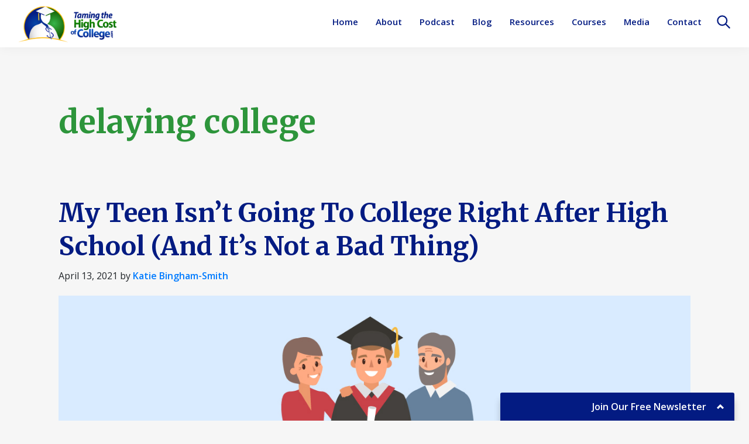

--- FILE ---
content_type: text/html; charset=UTF-8
request_url: https://tamingthehighcostofcollege.com/tag/delaying-college/
body_size: 12144
content:
<!DOCTYPE html>
<html lang="en-US">
<head >
<meta charset="UTF-8" />
<meta name="viewport" content="width=device-width, initial-scale=1" />
<meta name='robots' content='index, follow, max-image-preview:large, max-snippet:-1, max-video-preview:-1' />
	<style>img:is([sizes="auto" i], [sizes^="auto," i]) { contain-intrinsic-size: 3000px 1500px }</style>
	
<!-- Google Tag Manager for WordPress by gtm4wp.com -->
<script data-cfasync="false" data-pagespeed-no-defer>
	var gtm4wp_datalayer_name = "dataLayer";
	var dataLayer = dataLayer || [];
</script>
<!-- End Google Tag Manager for WordPress by gtm4wp.com -->
	<!-- This site is optimized with the Yoast SEO plugin v26.8 - https://yoast.com/product/yoast-seo-wordpress/ -->
	<title>delaying college Archives - Taming The High Cost of College</title>
	<link rel="canonical" href="https://tamingthehighcostofcollege.com/tag/delaying-college/" />
	<meta property="og:locale" content="en_US" />
	<meta property="og:type" content="article" />
	<meta property="og:title" content="delaying college Archives - Taming The High Cost of College" />
	<meta property="og:url" content="https://tamingthehighcostofcollege.com/tag/delaying-college/" />
	<meta property="og:site_name" content="Taming The High Cost of College" />
	<meta name="twitter:card" content="summary_large_image" />
	<script type="application/ld+json" class="yoast-schema-graph">{"@context":"https://schema.org","@graph":[{"@type":"CollectionPage","@id":"https://tamingthehighcostofcollege.com/tag/delaying-college/","url":"https://tamingthehighcostofcollege.com/tag/delaying-college/","name":"delaying college Archives - Taming The High Cost of College","isPartOf":{"@id":"https://tamingthehighcostofcollege.com/#website"},"primaryImageOfPage":{"@id":"https://tamingthehighcostofcollege.com/tag/delaying-college/#primaryimage"},"image":{"@id":"https://tamingthehighcostofcollege.com/tag/delaying-college/#primaryimage"},"thumbnailUrl":"https://tamingthehighcostofcollege.com/wp-content/uploads/Parents-and-Graduate.jpg","breadcrumb":{"@id":"https://tamingthehighcostofcollege.com/tag/delaying-college/#breadcrumb"},"inLanguage":"en-US"},{"@type":"ImageObject","inLanguage":"en-US","@id":"https://tamingthehighcostofcollege.com/tag/delaying-college/#primaryimage","url":"https://tamingthehighcostofcollege.com/wp-content/uploads/Parents-and-Graduate.jpg","contentUrl":"https://tamingthehighcostofcollege.com/wp-content/uploads/Parents-and-Graduate.jpg","width":1200,"height":600},{"@type":"BreadcrumbList","@id":"https://tamingthehighcostofcollege.com/tag/delaying-college/#breadcrumb","itemListElement":[{"@type":"ListItem","position":1,"name":"Home","item":"https://tamingthehighcostofcollege.com/"},{"@type":"ListItem","position":2,"name":"delaying college"}]},{"@type":"WebSite","@id":"https://tamingthehighcostofcollege.com/#website","url":"https://tamingthehighcostofcollege.com/","name":"Taming The High Cost of College","description":"College Financial Planning","publisher":{"@id":"https://tamingthehighcostofcollege.com/#organization"},"potentialAction":[{"@type":"SearchAction","target":{"@type":"EntryPoint","urlTemplate":"https://tamingthehighcostofcollege.com/?s={search_term_string}"},"query-input":{"@type":"PropertyValueSpecification","valueRequired":true,"valueName":"search_term_string"}}],"inLanguage":"en-US"},{"@type":"Organization","@id":"https://tamingthehighcostofcollege.com/#organization","name":"Taming The High Cost of College","url":"https://tamingthehighcostofcollege.com/","logo":{"@type":"ImageObject","inLanguage":"en-US","@id":"https://tamingthehighcostofcollege.com/#/schema/logo/image/","url":"https://tamingthehighcostofcollege.com/wp-content/uploads/THCC-Logo-Horizontal.png","contentUrl":"https://tamingthehighcostofcollege.com/wp-content/uploads/THCC-Logo-Horizontal.png","width":871,"height":354,"caption":"Taming The High Cost of College"},"image":{"@id":"https://tamingthehighcostofcollege.com/#/schema/logo/image/"},"sameAs":["https://www.facebook.com/TamingTheHighCostOfCollege"]}]}</script>
	<!-- / Yoast SEO plugin. -->


<link rel='dns-prefetch' href='//app.clickfunnels.com' />
<link rel='dns-prefetch' href='//a.omappapi.com' />
<link rel='dns-prefetch' href='//fonts.googleapis.com' />
<link rel='dns-prefetch' href='//cdnjs.cloudflare.com' />
<link rel="alternate" type="application/rss+xml" title="Taming The High Cost of College &raquo; Feed" href="https://tamingthehighcostofcollege.com/feed/" />
<link rel="alternate" type="application/rss+xml" title="Taming The High Cost of College &raquo; Comments Feed" href="https://tamingthehighcostofcollege.com/comments/feed/" />
<link rel="alternate" type="application/rss+xml" title="Taming The High Cost of College &raquo; delaying college Tag Feed" href="https://tamingthehighcostofcollege.com/tag/delaying-college/feed/" />
<script>
window._wpemojiSettings = {"baseUrl":"https:\/\/s.w.org\/images\/core\/emoji\/16.0.1\/72x72\/","ext":".png","svgUrl":"https:\/\/s.w.org\/images\/core\/emoji\/16.0.1\/svg\/","svgExt":".svg","source":{"concatemoji":"https:\/\/tamingthehighcostofcollege.com\/wp-includes\/js\/wp-emoji-release.min.js?ver=6.8.3"}};
/*! This file is auto-generated */
!function(s,n){var o,i,e;function c(e){try{var t={supportTests:e,timestamp:(new Date).valueOf()};sessionStorage.setItem(o,JSON.stringify(t))}catch(e){}}function p(e,t,n){e.clearRect(0,0,e.canvas.width,e.canvas.height),e.fillText(t,0,0);var t=new Uint32Array(e.getImageData(0,0,e.canvas.width,e.canvas.height).data),a=(e.clearRect(0,0,e.canvas.width,e.canvas.height),e.fillText(n,0,0),new Uint32Array(e.getImageData(0,0,e.canvas.width,e.canvas.height).data));return t.every(function(e,t){return e===a[t]})}function u(e,t){e.clearRect(0,0,e.canvas.width,e.canvas.height),e.fillText(t,0,0);for(var n=e.getImageData(16,16,1,1),a=0;a<n.data.length;a++)if(0!==n.data[a])return!1;return!0}function f(e,t,n,a){switch(t){case"flag":return n(e,"\ud83c\udff3\ufe0f\u200d\u26a7\ufe0f","\ud83c\udff3\ufe0f\u200b\u26a7\ufe0f")?!1:!n(e,"\ud83c\udde8\ud83c\uddf6","\ud83c\udde8\u200b\ud83c\uddf6")&&!n(e,"\ud83c\udff4\udb40\udc67\udb40\udc62\udb40\udc65\udb40\udc6e\udb40\udc67\udb40\udc7f","\ud83c\udff4\u200b\udb40\udc67\u200b\udb40\udc62\u200b\udb40\udc65\u200b\udb40\udc6e\u200b\udb40\udc67\u200b\udb40\udc7f");case"emoji":return!a(e,"\ud83e\udedf")}return!1}function g(e,t,n,a){var r="undefined"!=typeof WorkerGlobalScope&&self instanceof WorkerGlobalScope?new OffscreenCanvas(300,150):s.createElement("canvas"),o=r.getContext("2d",{willReadFrequently:!0}),i=(o.textBaseline="top",o.font="600 32px Arial",{});return e.forEach(function(e){i[e]=t(o,e,n,a)}),i}function t(e){var t=s.createElement("script");t.src=e,t.defer=!0,s.head.appendChild(t)}"undefined"!=typeof Promise&&(o="wpEmojiSettingsSupports",i=["flag","emoji"],n.supports={everything:!0,everythingExceptFlag:!0},e=new Promise(function(e){s.addEventListener("DOMContentLoaded",e,{once:!0})}),new Promise(function(t){var n=function(){try{var e=JSON.parse(sessionStorage.getItem(o));if("object"==typeof e&&"number"==typeof e.timestamp&&(new Date).valueOf()<e.timestamp+604800&&"object"==typeof e.supportTests)return e.supportTests}catch(e){}return null}();if(!n){if("undefined"!=typeof Worker&&"undefined"!=typeof OffscreenCanvas&&"undefined"!=typeof URL&&URL.createObjectURL&&"undefined"!=typeof Blob)try{var e="postMessage("+g.toString()+"("+[JSON.stringify(i),f.toString(),p.toString(),u.toString()].join(",")+"));",a=new Blob([e],{type:"text/javascript"}),r=new Worker(URL.createObjectURL(a),{name:"wpTestEmojiSupports"});return void(r.onmessage=function(e){c(n=e.data),r.terminate(),t(n)})}catch(e){}c(n=g(i,f,p,u))}t(n)}).then(function(e){for(var t in e)n.supports[t]=e[t],n.supports.everything=n.supports.everything&&n.supports[t],"flag"!==t&&(n.supports.everythingExceptFlag=n.supports.everythingExceptFlag&&n.supports[t]);n.supports.everythingExceptFlag=n.supports.everythingExceptFlag&&!n.supports.flag,n.DOMReady=!1,n.readyCallback=function(){n.DOMReady=!0}}).then(function(){return e}).then(function(){var e;n.supports.everything||(n.readyCallback(),(e=n.source||{}).concatemoji?t(e.concatemoji):e.wpemoji&&e.twemoji&&(t(e.twemoji),t(e.wpemoji)))}))}((window,document),window._wpemojiSettings);
</script>
<link rel='stylesheet' id='embedpress-css-css' href='https://tamingthehighcostofcollege.com/wp-content/plugins/embedpress/assets/css/embedpress.css?ver=1767765774' media='all' />
<link rel='stylesheet' id='embedpress-blocks-style-css' href='https://tamingthehighcostofcollege.com/wp-content/plugins/embedpress/assets/css/blocks.build.css?ver=1767765774' media='all' />
<link rel='stylesheet' id='embedpress-lazy-load-css-css' href='https://tamingthehighcostofcollege.com/wp-content/plugins/embedpress/assets/css/lazy-load.css?ver=1767765774' media='all' />
<link rel='stylesheet' id='taming-the-high-cost-of-college-css' href='https://tamingthehighcostofcollege.com/wp-content/themes/genesis-sample/style.css?ver=1.0.0' media='all' />
<style id='taming-the-high-cost-of-college-inline-css'>

		.wp-custom-logo .site-container .title-area {
			max-width: 175px;
		}
		
</style>
<style id='wp-emoji-styles-inline-css'>

	img.wp-smiley, img.emoji {
		display: inline !important;
		border: none !important;
		box-shadow: none !important;
		height: 1em !important;
		width: 1em !important;
		margin: 0 0.07em !important;
		vertical-align: -0.1em !important;
		background: none !important;
		padding: 0 !important;
	}
</style>
<link rel='stylesheet' id='wp-block-library-css' href='https://tamingthehighcostofcollege.com/wp-includes/css/dist/block-library/style.min.css?ver=6.8.3' media='all' />
<style id='classic-theme-styles-inline-css'>
/*! This file is auto-generated */
.wp-block-button__link{color:#fff;background-color:#32373c;border-radius:9999px;box-shadow:none;text-decoration:none;padding:calc(.667em + 2px) calc(1.333em + 2px);font-size:1.125em}.wp-block-file__button{background:#32373c;color:#fff;text-decoration:none}
</style>
<link rel='stylesheet' id='cb-carousel-style-css' href='https://tamingthehighcostofcollege.com/wp-content/plugins/carousel-block/blocks/../build/carousel-legacy/style-index.css?ver=2.0.6' media='all' />
<style id='cb-carousel-v2-style-inline-css'>
.wp-block-cb-carousel-v2{position:relative}.wp-block-cb-carousel-v2[data-cb-pagination=true] .swiper-horizontal{margin-bottom:calc(var(--wp--custom--carousel-block--pagination-bullet-size, 8px)*4)}.wp-block-cb-carousel-v2 .cb-button-next,.wp-block-cb-carousel-v2 .cb-button-prev{color:var(--wp--custom--carousel-block--navigation-color,#000);height:var(--wp--custom--carousel-block--navigation-size,22px);margin-top:calc(0px - var(--wp--custom--carousel-block--navigation-size, 22px)/2);width:calc(var(--wp--custom--carousel-block--navigation-size, 22px)/44*27)}.wp-block-cb-carousel-v2 .cb-button-next:after,.wp-block-cb-carousel-v2 .cb-button-prev:after{font-size:var(--wp--custom--carousel-block--navigation-size,22px)}.wp-block-cb-carousel-v2 .cb-button-next:hover,.wp-block-cb-carousel-v2 .cb-button-prev:hover{color:var(--wp--custom--carousel-block--navigation-hover-color,var(--wp--custom--carousel-block--navigation-color,#000))}.wp-block-cb-carousel-v2 .cb-button-prev,.wp-block-cb-carousel-v2.cb-rtl .cb-button-next{left:calc(var(--wp--custom--carousel-block--navigation-size, 22px)*-1/44*27 - var(--wp--custom--carousel-block--navigation-sides-offset, 10px));right:auto}.wp-block-cb-carousel-v2 .cb-button-next,.wp-block-cb-carousel-v2.cb-rtl .cb-button-prev{left:auto;right:calc(var(--wp--custom--carousel-block--navigation-size, 22px)*-1/44*27 - var(--wp--custom--carousel-block--navigation-sides-offset, 10px))}.wp-block-cb-carousel-v2.cb-rtl .cb-button-next,.wp-block-cb-carousel-v2.cb-rtl .cb-button-prev{transform:scaleX(-1)}.wp-block-cb-carousel-v2 .cb-pagination.swiper-pagination-horizontal{bottom:var(--wp--custom--carousel-block--pagination-bottom,-20px);display:flex;justify-content:center;top:var(--wp--custom--carousel-block--pagination-top,auto)}.wp-block-cb-carousel-v2 .cb-pagination.swiper-pagination-horizontal.swiper-pagination-bullets .cb-pagination-bullet{margin:0 var(--wp--custom--carousel-block--pagination-bullet-horizontal-gap,4px)}.wp-block-cb-carousel-v2 .cb-pagination .cb-pagination-bullet{background:var(--wp--custom--carousel-block--pagination-bullet-color,var(--wp--custom--carousel-block--pagination-bullet-inactive-color,#000));height:var(--wp--custom--carousel-block--pagination-bullet-size,8px);opacity:var(--wp--custom--carousel-block--pagination-bullet-inactive-opacity,var(--wp--custom--carousel-block--pagination-bullet-opacity,.2));width:var(--wp--custom--carousel-block--pagination-bullet-size,8px)}.wp-block-cb-carousel-v2 .cb-pagination .cb-pagination-bullet.swiper-pagination-bullet-active{background:var(--wp--custom--carousel-block--pagination-bullet-active-color,#000);opacity:var(--wp--custom--carousel-block--pagination-bullet-active-opacity,1)}.wp-block-cb-carousel-v2 .cb-pagination .cb-pagination-bullet:not(.swiper-pagination-bullet-active):hover{background:var(--wp--custom--carousel-block--pagination-bullet-hover-color,var(--wp--custom--carousel-block--pagination-bullet-inactive-hover-color,var(--wp--custom--carousel-block--pagination-bullet-active-color,#000)));opacity:var(--wp--custom--carousel-block--pagination-bullet-inactive-hover-opacity,var(--wp--custom--carousel-block--pagination-bullet-inactive-opacity,.2))}.wp-block-cb-carousel-v2.alignfull .cb-button-next,.wp-block-cb-carousel-v2.alignfull .cb-button-prev{color:var(--wp--custom--carousel-block--navigation-alignfull-color,#000)}.wp-block-cb-carousel-v2.alignfull .cb-button-prev,.wp-block-cb-carousel-v2.alignfull.cb-rtl .cb-button-next{left:var(--wp--custom--carousel-block--navigation-sides-offset,10px);right:auto}.wp-block-cb-carousel-v2.alignfull .cb-button-next,.wp-block-cb-carousel-v2.alignfull.cb-rtl .cb-button-prev{left:auto;right:var(--wp--custom--carousel-block--navigation-sides-offset,10px)}.wp-block-cb-carousel-v2 .wp-block-image{margin-bottom:var(--wp--custom--carousel-block--image-margin-bottom,0);margin-top:var(--wp--custom--carousel-block--image-margin-top,0)}.wp-block-cb-carousel-v2 .wp-block-cover{margin-bottom:var(--wp--custom--carousel-block--cover-margin-bottom,0);margin-top:var(--wp--custom--carousel-block--cover-margin-top,0)}.wp-block-cb-carousel-v2 .wp-block-cover.aligncenter,.wp-block-cb-carousel-v2 .wp-block-image.aligncenter{margin-left:auto!important;margin-right:auto!important}

</style>
<style id='safe-svg-svg-icon-style-inline-css'>
.safe-svg-cover{text-align:center}.safe-svg-cover .safe-svg-inside{display:inline-block;max-width:100%}.safe-svg-cover svg{fill:currentColor;height:100%;max-height:100%;max-width:100%;width:100%}

</style>
<style id='wppb-edit-profile-style-inline-css'>


</style>
<style id='wppb-login-style-inline-css'>


</style>
<style id='wppb-recover-password-style-inline-css'>


</style>
<style id='wppb-register-style-inline-css'>


</style>
<link rel='stylesheet' id='genesis-blocks-style-css-css' href='https://tamingthehighcostofcollege.com/wp-content/plugins/genesis-page-builder/lib/genesis-blocks/dist/blocks.style.build.css?ver=1634854410' media='all' />
<style id='bpldl-document-library-style-inline-css'>
*{box-sizing:border-box}.bplDl-container{overflow:auto}.bplDl-container .bplDl-header{background:linear-gradient(90deg,#1e3a8a,#2563eb);box-shadow:0 2px 4px rgba(0,0,0,.1);padding:20px;transition:all .5s ease-in-out}.bplDl-container .bplDl-header .bplDl-title{color:#9acd32;margin:0}.bplDl-container .bplDl-header .bplDl-title:hover{color:#1e40af}.bplDl-container .bplDl-header .bplDl-subtitle{color:#dde7c8;margin:0}.bplDl-container .bplDl-header .bplDl-subtitle:hover{color:#26282e}.bplDl-container .bplDl-content{padding-top:20px}.bplDl-container .bplDl-content .bplDl-toolbar{background:#fff;border-radius:.5rem;display:flex;flex-wrap:wrap;gap:1rem;margin-bottom:2rem;padding:1.5rem}.bplDl-container .bplDl-content .bplDl-toolbar .bplDl-search{flex:1;position:relative}.bplDl-container .bplDl-content .bplDl-toolbar .bplDl-search .bplDl-search-icon{color:#9ca3af;height:1.25rem;left:.75rem;position:absolute;top:13px;width:1.25rem}.bplDl-container .bplDl-content .bplDl-toolbar .bplDl-search .bplDl-search-input{border:1px solid #d1d5db;border-radius:.5rem;height:46px;outline:none;padding:12px 40px;transition:border .2s ease;width:100%}.bplDl-container .bplDl-content .bplDl-toolbar .bplDl-search .bplDl-search-input:focus{border-color:#2563eb}.bplDl-container .bplDl-content .bplDl-toolbar .bplDl-select,.bplDl-container .bplDl-content .bplDl-toolbar .bplDl-select-sort{border:1px solid #d1d5db;border-radius:.5rem;outline:none;padding:.5rem 1rem;width:120px}.bplDl-container .bplDl-content .bplDl-toolbar .bplDl-upload-btn{align-items:center;background-color:#2563eb;border:none;border-radius:.5rem;color:#fff;cursor:pointer;display:flex;gap:.5rem;padding:.5rem 1.25rem;transition:background .2s ease}.bplDl-container .bplDl-content .bplDl-toolbar .bplDl-upload-btn:hover{background-color:#1e40af}.bplDl-container .bplDl-content .bplDl-empty{padding:20px 0;text-align:center}.bplDl-container .bplDl-content .bplDl-empty .bplDl-empty-icon{color:#d1d5db;height:4rem;margin:0 auto 1rem;width:4rem}.bplDl-container .bplDl-content .bplDl-empty .bplDl-empty-text{color:#6b7280;font-size:1.125rem}.bplDl-container .bplDl-content .bplDl-grid{box-sizing:border-box;display:grid;gap:1.5rem;grid-template-columns:repeat(3,minmax(0,1fr));overflow:hidden;width:inherit}.bplDl-container .bplDl-content .bplDl-grid .bplDl-card{background:#fff;border-radius:.5rem;box-shadow:0 2px 6px rgba(0,0,0,.05);box-sizing:border-box;display:flex;flex-direction:column;overflow:hidden;padding:20px;transition:all .5s ease-in-out}.bplDl-container .bplDl-content .bplDl-grid .bplDl-card .bplDl-card-top{align-items:flex-start;display:flex;justify-content:space-between}.bplDl-container .bplDl-content .bplDl-grid .bplDl-card .bplDl-card-top .bplDl-icon{height:2rem;width:2rem}.bplDl-container .bplDl-content .bplDl-grid .bplDl-card .bplDl-name{color:#1f2937;font-size:20px;font-weight:600;margin-bottom:.5rem;margin-top:15px;overflow:hidden;text-overflow:ellipsis;white-space:nowrap}.bplDl-container .bplDl-content .bplDl-grid .bplDl-card .bplDl-size{color:#6b7280;font-size:15px;margin:10px 0}.bplDl-container .bplDl-content .bplDl-grid .bplDl-card .bplDl-meta{align-items:center;color:#6b7280;display:flex;font-size:15px;margin-bottom:20px}.bplDl-container .bplDl-content .bplDl-grid .bplDl-card .bplDl-meta .bplDl-meta-icon{height:1rem;margin-right:.25rem;width:1rem}.bplDl-container .bplDl-content .bplDl-grid .bplDl-card .bplDl-actions{display:flex;flex-wrap:wrap;gap:15px;margin-top:auto}.bplDl-container .bplDl-content .bplDl-grid .bplDl-card .bplDl-actions .bplDl-btn{align-items:center;border:none;border-radius:.375rem;cursor:pointer;display:flex;flex:1;font-size:15px;gap:.25rem;justify-content:center;padding:5px;transition:background .2s ease}.bplDl-container .bplDl-content .bplDl-grid .bplDl-card .bplDl-actions .bplDl-btn.bplDl-view-btn{background:#f3f4f6;color:#374151}.bplDl-container .bplDl-content .bplDl-grid .bplDl-card .bplDl-actions .bplDl-btn.bplDl-download-btn{background:#dbeafe;color:#1e3a8a}.bplDl-container .bplDl-content .bplDl-grid .bplDl-card .bplDl-actions .bplDl-btn.bplDl-delete-btn{background:#fee2e2;color:#b91c1c}.bplDl-container .bplDl-content .bplDl-grid .bplDl-card .bplDl-actions .bplDl-btn:hover{filter:brightness(.95)}.bplDl-container .bplDl-content .bplDl-grid .bplDl-card:hover{box-shadow:0 4px 12px rgba(0,0,0,.1)}.bplDl-modal-overlay{align-items:center;background:rgba(0,0,0,.6);display:flex;height:100vh;justify-content:center;left:0;position:fixed;top:0;width:100vw;z-index:9999}.bplDl-modal-overlay .bplDl-modal{background:#fff;border-radius:12px;box-shadow:0 20px 60px rgba(0,0,0,.3);max-height:90vh;max-width:90vw;overflow:auto;padding:20px;position:relative;width:800px}.bplDl-modal-overlay .bplDl-modal .bplDl-modal-close{background:transparent;border:none;color:#333;cursor:pointer;font-size:20px;position:absolute;right:10px;top:10px}.bplDl-modal-overlay .bplDl-modal .bplDl-modal-body{align-items:center;display:flex;flex-direction:column;gap:1rem;justify-content:center;margin-top:20px}.bplDl-modal-overlay .bplDl-modal .bplDl-modal-body .bplDl-preview-iframe{border-radius:8px;box-shadow:0 5px 20px rgba(0,0,0,.15);height:600px;max-height:80vh;max-width:100%;width:100%}.bplDl-modal-overlay .bplDl-modal .bplDl-modal-body .bplDl-preview-video{border-radius:8px;box-shadow:0 5px 20px rgba(0,0,0,.15);height:auto;max-height:80vh;max-width:100%;width:100%}.bplDl-modal-overlay .bplDl-modal .bplDl-modal-body .bplDl-preview-image{max-height:-moz-fit-content;max-height:fit-content;max-width:100%}.bplDl-modal-overlay .bplDl-modal .bplDl-modal-body .bplDl-audio-wrapper{align-items:center;background:#f9fafb;border-radius:1rem;box-shadow:0 4px 12px rgba(0,0,0,.08);display:flex;flex-direction:column;gap:.75rem;padding:1rem;transition:all .3s ease}.bplDl-modal-overlay .bplDl-modal .bplDl-modal-body .bplDl-audio-wrapper .bplDl-audio-player{border-radius:.5rem;max-width:480px;outline:none;width:100%}.bplDl-modal-overlay .bplDl-modal .bplDl-modal-body .bplDl-audio-wrapper .bplDl-audio-title{color:#374151;font-size:1rem;font-weight:600;margin-top:.25rem;text-align:center}.bplDl-modal-overlay .bplDl-modal .bplDl-modal-body .bplDl-audio-wrapper:hover{background:#f3f4f6;box-shadow:0 6px 16px rgba(0,0,0,.12)}.bplDl-modal-overlay .bplDl-modal .bplDl-modal-body .bplDl-preview-unknown{text-align:center}.bplDl-modal-overlay .bplDl-modal .bplDl-modal-body .bplDl-preview-unknown .bplDl-download-link{background:#007bff;border-radius:6px;color:#fff;display:inline-block;font-weight:500;margin-top:10px;padding:8px 14px;text-decoration:none;transition:background .2s}.bplDl-modal-overlay .bplDl-modal .bplDl-modal-body .bplDl-preview-unknown .bplDl-download-link:hover{background:#0056b3}
@keyframes skeleton-loading{0%{background-color:#e0e0e0}50%{background-color:#f0f0f0}to{background-color:#e0e0e0}}.skeleton{animation:skeleton-loading 1.5s ease-in-out infinite}

</style>
<link rel='stylesheet' id='awsm-ead-public-css' href='https://tamingthehighcostofcollege.com/wp-content/plugins/embed-any-document/css/embed-public.min.css?ver=2.7.12' media='all' />
<link rel='stylesheet' id='mpp_gutenberg-css' href='https://tamingthehighcostofcollege.com/wp-content/plugins/profile-builder/add-ons-free/user-profile-picture/dist/blocks.style.build.css?ver=2.6.0' media='all' />
<style id='global-styles-inline-css'>
:root{--wp--preset--aspect-ratio--square: 1;--wp--preset--aspect-ratio--4-3: 4/3;--wp--preset--aspect-ratio--3-4: 3/4;--wp--preset--aspect-ratio--3-2: 3/2;--wp--preset--aspect-ratio--2-3: 2/3;--wp--preset--aspect-ratio--16-9: 16/9;--wp--preset--aspect-ratio--9-16: 9/16;--wp--preset--color--black: #000000;--wp--preset--color--cyan-bluish-gray: #abb8c3;--wp--preset--color--white: #ffffff;--wp--preset--color--pale-pink: #f78da7;--wp--preset--color--vivid-red: #cf2e2e;--wp--preset--color--luminous-vivid-orange: #ff6900;--wp--preset--color--luminous-vivid-amber: #fcb900;--wp--preset--color--light-green-cyan: #7bdcb5;--wp--preset--color--vivid-green-cyan: #00d084;--wp--preset--color--pale-cyan-blue: #8ed1fc;--wp--preset--color--vivid-cyan-blue: #0693e3;--wp--preset--color--vivid-purple: #9b51e0;--wp--preset--color--dark-blue: #031B82;--wp--preset--color--med-blue: #0F56C1;--wp--preset--color--light-blue: #007bff;--wp--preset--color--dark-green: #156002;--wp--preset--color--med-green: #076E02;--wp--preset--color--light-green: #37B348;--wp--preset--color--gold: #FFB800;--wp--preset--color--orange: #FF840D;--wp--preset--color--light-gold: #ffe060;--wp--preset--color--grey: #dddddd;--wp--preset--color--light-grey: #CCCCCC;--wp--preset--color--dark-grey: #666666;--wp--preset--color--med-grey: #e6e6e6;--wp--preset--color--beige: #F9E4B7;--wp--preset--color--pale-blue: #c3dde3;--wp--preset--color--coffee-white: #e9eada;--wp--preset--color--mint-green: #afc7b9;--wp--preset--color--flesh: #fac7b4;--wp--preset--color--rice-flower: #f0ffe0;--wp--preset--color--celeste: #d4d5cd;--wp--preset--color--wafer: #dfcdcd;--wp--preset--color--cosmos: #ffd3d4;--wp--preset--gradient--vivid-cyan-blue-to-vivid-purple: linear-gradient(135deg,rgba(6,147,227,1) 0%,rgb(155,81,224) 100%);--wp--preset--gradient--light-green-cyan-to-vivid-green-cyan: linear-gradient(135deg,rgb(122,220,180) 0%,rgb(0,208,130) 100%);--wp--preset--gradient--luminous-vivid-amber-to-luminous-vivid-orange: linear-gradient(135deg,rgba(252,185,0,1) 0%,rgba(255,105,0,1) 100%);--wp--preset--gradient--luminous-vivid-orange-to-vivid-red: linear-gradient(135deg,rgba(255,105,0,1) 0%,rgb(207,46,46) 100%);--wp--preset--gradient--very-light-gray-to-cyan-bluish-gray: linear-gradient(135deg,rgb(238,238,238) 0%,rgb(169,184,195) 100%);--wp--preset--gradient--cool-to-warm-spectrum: linear-gradient(135deg,rgb(74,234,220) 0%,rgb(151,120,209) 20%,rgb(207,42,186) 40%,rgb(238,44,130) 60%,rgb(251,105,98) 80%,rgb(254,248,76) 100%);--wp--preset--gradient--blush-light-purple: linear-gradient(135deg,rgb(255,206,236) 0%,rgb(152,150,240) 100%);--wp--preset--gradient--blush-bordeaux: linear-gradient(135deg,rgb(254,205,165) 0%,rgb(254,45,45) 50%,rgb(107,0,62) 100%);--wp--preset--gradient--luminous-dusk: linear-gradient(135deg,rgb(255,203,112) 0%,rgb(199,81,192) 50%,rgb(65,88,208) 100%);--wp--preset--gradient--pale-ocean: linear-gradient(135deg,rgb(255,245,203) 0%,rgb(182,227,212) 50%,rgb(51,167,181) 100%);--wp--preset--gradient--electric-grass: linear-gradient(135deg,rgb(202,248,128) 0%,rgb(113,206,126) 100%);--wp--preset--gradient--midnight: linear-gradient(135deg,rgb(2,3,129) 0%,rgb(40,116,252) 100%);--wp--preset--font-size--small: 12px;--wp--preset--font-size--medium: 20px;--wp--preset--font-size--large: 20px;--wp--preset--font-size--x-large: 42px;--wp--preset--font-size--normal: 18px;--wp--preset--font-size--larger: 24px;--wp--preset--spacing--20: 0.44rem;--wp--preset--spacing--30: 0.67rem;--wp--preset--spacing--40: 1rem;--wp--preset--spacing--50: 1.5rem;--wp--preset--spacing--60: 2.25rem;--wp--preset--spacing--70: 3.38rem;--wp--preset--spacing--80: 5.06rem;--wp--preset--shadow--natural: 6px 6px 9px rgba(0, 0, 0, 0.2);--wp--preset--shadow--deep: 12px 12px 50px rgba(0, 0, 0, 0.4);--wp--preset--shadow--sharp: 6px 6px 0px rgba(0, 0, 0, 0.2);--wp--preset--shadow--outlined: 6px 6px 0px -3px rgba(255, 255, 255, 1), 6px 6px rgba(0, 0, 0, 1);--wp--preset--shadow--crisp: 6px 6px 0px rgba(0, 0, 0, 1);}:where(.is-layout-flex){gap: 0.5em;}:where(.is-layout-grid){gap: 0.5em;}body .is-layout-flex{display: flex;}.is-layout-flex{flex-wrap: wrap;align-items: center;}.is-layout-flex > :is(*, div){margin: 0;}body .is-layout-grid{display: grid;}.is-layout-grid > :is(*, div){margin: 0;}:where(.wp-block-columns.is-layout-flex){gap: 2em;}:where(.wp-block-columns.is-layout-grid){gap: 2em;}:where(.wp-block-post-template.is-layout-flex){gap: 1.25em;}:where(.wp-block-post-template.is-layout-grid){gap: 1.25em;}.has-black-color{color: var(--wp--preset--color--black) !important;}.has-cyan-bluish-gray-color{color: var(--wp--preset--color--cyan-bluish-gray) !important;}.has-white-color{color: var(--wp--preset--color--white) !important;}.has-pale-pink-color{color: var(--wp--preset--color--pale-pink) !important;}.has-vivid-red-color{color: var(--wp--preset--color--vivid-red) !important;}.has-luminous-vivid-orange-color{color: var(--wp--preset--color--luminous-vivid-orange) !important;}.has-luminous-vivid-amber-color{color: var(--wp--preset--color--luminous-vivid-amber) !important;}.has-light-green-cyan-color{color: var(--wp--preset--color--light-green-cyan) !important;}.has-vivid-green-cyan-color{color: var(--wp--preset--color--vivid-green-cyan) !important;}.has-pale-cyan-blue-color{color: var(--wp--preset--color--pale-cyan-blue) !important;}.has-vivid-cyan-blue-color{color: var(--wp--preset--color--vivid-cyan-blue) !important;}.has-vivid-purple-color{color: var(--wp--preset--color--vivid-purple) !important;}.has-black-background-color{background-color: var(--wp--preset--color--black) !important;}.has-cyan-bluish-gray-background-color{background-color: var(--wp--preset--color--cyan-bluish-gray) !important;}.has-white-background-color{background-color: var(--wp--preset--color--white) !important;}.has-pale-pink-background-color{background-color: var(--wp--preset--color--pale-pink) !important;}.has-vivid-red-background-color{background-color: var(--wp--preset--color--vivid-red) !important;}.has-luminous-vivid-orange-background-color{background-color: var(--wp--preset--color--luminous-vivid-orange) !important;}.has-luminous-vivid-amber-background-color{background-color: var(--wp--preset--color--luminous-vivid-amber) !important;}.has-light-green-cyan-background-color{background-color: var(--wp--preset--color--light-green-cyan) !important;}.has-vivid-green-cyan-background-color{background-color: var(--wp--preset--color--vivid-green-cyan) !important;}.has-pale-cyan-blue-background-color{background-color: var(--wp--preset--color--pale-cyan-blue) !important;}.has-vivid-cyan-blue-background-color{background-color: var(--wp--preset--color--vivid-cyan-blue) !important;}.has-vivid-purple-background-color{background-color: var(--wp--preset--color--vivid-purple) !important;}.has-black-border-color{border-color: var(--wp--preset--color--black) !important;}.has-cyan-bluish-gray-border-color{border-color: var(--wp--preset--color--cyan-bluish-gray) !important;}.has-white-border-color{border-color: var(--wp--preset--color--white) !important;}.has-pale-pink-border-color{border-color: var(--wp--preset--color--pale-pink) !important;}.has-vivid-red-border-color{border-color: var(--wp--preset--color--vivid-red) !important;}.has-luminous-vivid-orange-border-color{border-color: var(--wp--preset--color--luminous-vivid-orange) !important;}.has-luminous-vivid-amber-border-color{border-color: var(--wp--preset--color--luminous-vivid-amber) !important;}.has-light-green-cyan-border-color{border-color: var(--wp--preset--color--light-green-cyan) !important;}.has-vivid-green-cyan-border-color{border-color: var(--wp--preset--color--vivid-green-cyan) !important;}.has-pale-cyan-blue-border-color{border-color: var(--wp--preset--color--pale-cyan-blue) !important;}.has-vivid-cyan-blue-border-color{border-color: var(--wp--preset--color--vivid-cyan-blue) !important;}.has-vivid-purple-border-color{border-color: var(--wp--preset--color--vivid-purple) !important;}.has-vivid-cyan-blue-to-vivid-purple-gradient-background{background: var(--wp--preset--gradient--vivid-cyan-blue-to-vivid-purple) !important;}.has-light-green-cyan-to-vivid-green-cyan-gradient-background{background: var(--wp--preset--gradient--light-green-cyan-to-vivid-green-cyan) !important;}.has-luminous-vivid-amber-to-luminous-vivid-orange-gradient-background{background: var(--wp--preset--gradient--luminous-vivid-amber-to-luminous-vivid-orange) !important;}.has-luminous-vivid-orange-to-vivid-red-gradient-background{background: var(--wp--preset--gradient--luminous-vivid-orange-to-vivid-red) !important;}.has-very-light-gray-to-cyan-bluish-gray-gradient-background{background: var(--wp--preset--gradient--very-light-gray-to-cyan-bluish-gray) !important;}.has-cool-to-warm-spectrum-gradient-background{background: var(--wp--preset--gradient--cool-to-warm-spectrum) !important;}.has-blush-light-purple-gradient-background{background: var(--wp--preset--gradient--blush-light-purple) !important;}.has-blush-bordeaux-gradient-background{background: var(--wp--preset--gradient--blush-bordeaux) !important;}.has-luminous-dusk-gradient-background{background: var(--wp--preset--gradient--luminous-dusk) !important;}.has-pale-ocean-gradient-background{background: var(--wp--preset--gradient--pale-ocean) !important;}.has-electric-grass-gradient-background{background: var(--wp--preset--gradient--electric-grass) !important;}.has-midnight-gradient-background{background: var(--wp--preset--gradient--midnight) !important;}.has-small-font-size{font-size: var(--wp--preset--font-size--small) !important;}.has-medium-font-size{font-size: var(--wp--preset--font-size--medium) !important;}.has-large-font-size{font-size: var(--wp--preset--font-size--large) !important;}.has-x-large-font-size{font-size: var(--wp--preset--font-size--x-large) !important;}
:where(.wp-block-post-template.is-layout-flex){gap: 1.25em;}:where(.wp-block-post-template.is-layout-grid){gap: 1.25em;}
:where(.wp-block-columns.is-layout-flex){gap: 2em;}:where(.wp-block-columns.is-layout-grid){gap: 2em;}
:root :where(.wp-block-pullquote){font-size: 1.5em;line-height: 1.6;}
</style>
<link rel='stylesheet' id='genesis-page-builder-frontend-styles-css' href='https://tamingthehighcostofcollege.com/wp-content/plugins/genesis-page-builder/build/frontend.styles.build.css?ver=1634854410' media='all' />
<link rel='stylesheet' id='ppv-public-css' href='https://tamingthehighcostofcollege.com/wp-content/plugins/document-emberdder/build/public.css?ver=2.0.5' media='all' />
<link rel='stylesheet' id='taming-the-high-cost-of-college-fonts-css' href='https://fonts.googleapis.com/css?family=Source+Sans+Pro%3A400%2C400i%2C600%2C700&#038;display=swap&#038;ver=1.0.0' media='all' />
<link rel='stylesheet' id='dashicons-css' href='https://tamingthehighcostofcollege.com/wp-includes/css/dashicons.min.css?ver=6.8.3' media='all' />
<link rel='stylesheet' id='taming-styles-css' href='https://tamingthehighcostofcollege.com/wp-content/themes/genesis-sample/dist/css/main.min.css?ver=6.8.3' media='all' />
<link rel='stylesheet' id='font-awesome-css' href='https://cdnjs.cloudflare.com/ajax/libs/font-awesome/6.5.1/css/all.min.css?ver=6.5.1' media='all' />
<link rel='stylesheet' id='taming-the-high-cost-of-college-gutenberg-css' href='https://tamingthehighcostofcollege.com/wp-content/themes/genesis-sample/lib/gutenberg/front-end.css?ver=1.0.0' media='all' />
<style id='taming-the-high-cost-of-college-gutenberg-inline-css'>
.gb-block-post-grid .gb-post-grid-items h2 a:hover {
	color: #0073e5;
}

.site-container .wp-block-button .wp-block-button__link {
	background-color: #0073e5;
}

.wp-block-button .wp-block-button__link:not(.has-background),
.wp-block-button .wp-block-button__link:not(.has-background):focus,
.wp-block-button .wp-block-button__link:not(.has-background):hover {
	color: #ffffff;
}

.site-container .wp-block-button.is-style-outline .wp-block-button__link {
	color: #0073e5;
}

.site-container .wp-block-button.is-style-outline .wp-block-button__link:focus,
.site-container .wp-block-button.is-style-outline .wp-block-button__link:hover {
	color: #2396ff;
}		.site-container .has-small-font-size {
			font-size: 12px;
		}		.site-container .has-normal-font-size {
			font-size: 18px;
		}		.site-container .has-large-font-size {
			font-size: 20px;
		}		.site-container .has-larger-font-size {
			font-size: 24px;
		}		.site-container .has-theme-primary-color,
		.site-container .wp-block-button .wp-block-button__link.has-theme-primary-color,
		.site-container .wp-block-button.is-style-outline .wp-block-button__link.has-theme-primary-color {
			color: #0073e5;
		}

		.site-container .has-theme-primary-background-color,
		.site-container .wp-block-button .wp-block-button__link.has-theme-primary-background-color,
		.site-container .wp-block-pullquote.is-style-solid-color.has-theme-primary-background-color {
			background-color: #0073e5;
		}		.site-container .has-theme-secondary-color,
		.site-container .wp-block-button .wp-block-button__link.has-theme-secondary-color,
		.site-container .wp-block-button.is-style-outline .wp-block-button__link.has-theme-secondary-color {
			color: #0073e5;
		}

		.site-container .has-theme-secondary-background-color,
		.site-container .wp-block-button .wp-block-button__link.has-theme-secondary-background-color,
		.site-container .wp-block-pullquote.is-style-solid-color.has-theme-secondary-background-color {
			background-color: #0073e5;
		}
</style>
<link rel='stylesheet' id='wppb_stylesheet-css' href='https://tamingthehighcostofcollege.com/wp-content/plugins/profile-builder/assets/css/style-front-end.css?ver=3.15.3' media='all' />
<script src="https://tamingthehighcostofcollege.com/wp-includes/js/jquery/jquery.min.js?ver=3.7.1" id="jquery-core-js"></script>
<script src="https://tamingthehighcostofcollege.com/wp-includes/js/jquery/jquery-migrate.min.js?ver=3.4.1" id="jquery-migrate-js"></script>
<script src="https://tamingthehighcostofcollege.com/wp-content/plugins/document-emberdder/build/public.js?ver=2.0.5" id="ppv-public-js"></script>
<link rel="https://api.w.org/" href="https://tamingthehighcostofcollege.com/wp-json/" /><link rel="alternate" title="JSON" type="application/json" href="https://tamingthehighcostofcollege.com/wp-json/wp/v2/tags/510" /><link rel="EditURI" type="application/rsd+xml" title="RSD" href="https://tamingthehighcostofcollege.com/xmlrpc.php?rsd" />
<meta name="generator" content="WordPress 6.8.3" />

<!-- Google Tag Manager for WordPress by gtm4wp.com -->
<!-- GTM Container placement set to automatic -->
<script data-cfasync="false" data-pagespeed-no-defer>
	var dataLayer_content = {"pagePostType":"post","pagePostType2":"tag-post"};
	dataLayer.push( dataLayer_content );
</script>
<script data-cfasync="false" data-pagespeed-no-defer>
(function(w,d,s,l,i){w[l]=w[l]||[];w[l].push({'gtm.start':
new Date().getTime(),event:'gtm.js'});var f=d.getElementsByTagName(s)[0],
j=d.createElement(s),dl=l!='dataLayer'?'&l='+l:'';j.async=true;j.src=
'//www.googletagmanager.com/gtm.js?id='+i+dl;f.parentNode.insertBefore(j,f);
})(window,document,'script','dataLayer','GTM-MQRSPC');
</script>
<!-- End Google Tag Manager for WordPress by gtm4wp.com --><meta name="norton-safeweb-site-verification" content="4gqzh5pzh8o587lhryh6wmmc08r5q7yzfawqvwo2rec41ylhixr-4swb7icz2b6c8hxusk0is5j2mwuyx58c5jqcd1-7865b7z9k-y40s7n2809y5o1nejvlct9wlmhz" />
<meta name="facebook-domain-verification" content="i7cckq5dv7gtrrul62l5myri82uubk" />


<style>
.author-header .author-avatar img {
    margin-right: 0;
}
.author-header .author-info {
    margin-left: 15px;
}
</style>



<link rel="icon" href="https://tamingthehighcostofcollege.com/wp-content/uploads/cropped-Taming-Logo-No-Text-32x32.png" sizes="32x32" />
<link rel="icon" href="https://tamingthehighcostofcollege.com/wp-content/uploads/cropped-Taming-Logo-No-Text-192x192.png" sizes="192x192" />
<link rel="apple-touch-icon" href="https://tamingthehighcostofcollege.com/wp-content/uploads/cropped-Taming-Logo-No-Text-180x180.png" />
<meta name="msapplication-TileImage" content="https://tamingthehighcostofcollege.com/wp-content/uploads/cropped-Taming-Logo-No-Text-270x270.png" />
		<style id="wp-custom-css">
			/* Wyistia video cut-off fix */
.wistia_video_foam_dummy {
	margin: 10px!important;
}

@media screen and (max-width: 767px) {
    footer.site-footer {
        padding: 30px 30px 4em 30px !important;
    }
}		</style>
		</head>
<body class="archive tag tag-delaying-college tag-510 wp-custom-logo wp-embed-responsive wp-theme-genesis wp-child-theme-genesis-sample header-full-width full-width-content genesis-breadcrumbs-hidden genesis-footer-widgets-hidden">
<!-- GTM Container placement set to automatic -->
<!-- Google Tag Manager (noscript) -->
				<noscript><iframe src="https://www.googletagmanager.com/ns.html?id=GTM-MQRSPC" height="0" width="0" style="display:none;visibility:hidden" aria-hidden="true"></iframe></noscript>
<!-- End Google Tag Manager (noscript) -->
<!-- GTM Container placement set to automatic -->
<!-- Google Tag Manager (noscript) --><div class="site-container"><ul class="genesis-skip-link"><li><a href="#genesis-nav-primary" class="screen-reader-shortcut"> Skip to primary navigation</a></li><li><a href="#genesis-content" class="screen-reader-shortcut"> Skip to main content</a></li></ul><div id="ie-overlay">
  <h2>
    Your browser is outdated. Please use a modern or updated browser such as
    <a href="https://www.google.com/chrome/">Chrome</a>
    or
    <a href="https://www.mozilla.org/en-US/firefox/new/">Firefox</a>.
  </h2>
</div>

<script>
  if (document.documentMode) {
    document.getElementById('ie-overlay').style.display = "block";
  }
</script>
<header class="site-header"><div class="wrap"><div class="title-area"><a href="https://tamingthehighcostofcollege.com/" class="custom-logo-link" rel="home"><img width="871" height="354" src="https://tamingthehighcostofcollege.com/wp-content/uploads/THCC-Logo-Horizontal.png" class="custom-logo" alt="Taming The High Cost of College" decoding="async" fetchpriority="high" srcset="https://tamingthehighcostofcollege.com/wp-content/uploads/THCC-Logo-Horizontal.png 871w, https://tamingthehighcostofcollege.com/wp-content/uploads/THCC-Logo-Horizontal-300x122.png 300w, https://tamingthehighcostofcollege.com/wp-content/uploads/THCC-Logo-Horizontal-768x312.png 768w" sizes="(max-width: 871px) 100vw, 871px" /></a><p class="site-title">Taming The High Cost of College</p><p class="site-description">College Financial Planning</p></div><nav class="nav-primary" aria-label="Main" id="genesis-nav-primary"><div class="wrap"><ul id="menu-menu1" class="menu genesis-nav-menu menu-primary js-superfish"><li id="menu-item-914" class="menu-item menu-item-type-custom menu-item-object-custom menu-item-914"><a href="/"><span >Home</span></a></li>
<li id="menu-item-1476" class="menu-item menu-item-type-post_type menu-item-object-page menu-item-1476"><a href="https://tamingthehighcostofcollege.com/about/"><span >About</span></a></li>
<li id="menu-item-945" class="menu-item menu-item-type-taxonomy menu-item-object-category menu-item-945"><a href="https://tamingthehighcostofcollege.com/category/podcast/"><span >Podcast</span></a></li>
<li id="menu-item-915" class="menu-item menu-item-type-custom menu-item-object-custom menu-item-915"><a href="/blog"><span >Blog</span></a></li>
<li id="menu-item-930" class="menu-item menu-item-type-post_type menu-item-object-page menu-item-has-children menu-item-930"><a href="https://tamingthehighcostofcollege.com/resources/"><span >Resources</span></a>
<ul class="sub-menu">
	<li id="menu-item-1801" class="menu-item menu-item-type-custom menu-item-object-custom menu-item-1801"><a href="https://tamingthehighcostofcollege.com/resources/"><span >All Resources</span></a></li>
	<li id="menu-item-8109" class="menu-item menu-item-type-post_type menu-item-object-page menu-item-8109"><a href="https://tamingthehighcostofcollege.com/college-money-report/"><span >College Money Report</span></a></li>
	<li id="menu-item-1661" class="menu-item menu-item-type-post_type menu-item-object-page menu-item-1661"><a href="https://tamingthehighcostofcollege.com/student-aid-index-sai-efc-calculator/"><span >SAI Calculator</span></a></li>
	<li id="menu-item-1653" class="menu-item menu-item-type-custom menu-item-object-custom menu-item-1653"><a href="/cost-of-colleges-by-state"><span >Cost of Colleges By State</span></a></li>
	<li id="menu-item-9779" class="menu-item menu-item-type-post_type menu-item-object-page menu-item-9779"><a href="https://tamingthehighcostofcollege.com/2025-26-federal-student-loan-interest-rates/"><span >2025-26 Federal Student Loan Interest Rates</span></a></li>
	<li id="menu-item-9223" class="menu-item menu-item-type-post_type menu-item-object-page menu-item-9223"><a href="https://tamingthehighcostofcollege.com/2024-25-federal-student-loan-interest-rates/"><span >2024-25 Federal Student Loan Interest Rates</span></a></li>
	<li id="menu-item-1652" class="menu-item menu-item-type-custom menu-item-object-custom menu-item-1652"><a href="/sgbp"><span >Scholarship Guide For Busy Parents</span></a></li>
	<li id="menu-item-3478" class="menu-item menu-item-type-post_type menu-item-object-page menu-item-3478"><a href="https://tamingthehighcostofcollege.com/college-visits-questionnaire-checklist/"><span >College Visits Questionnaire and Checklist</span></a></li>
</ul>
</li>
<li id="menu-item-1662" class="menu-item menu-item-type-custom menu-item-object-custom menu-item-has-children menu-item-1662"><a href="/courses/"><span >Courses</span></a>
<ul class="sub-menu">
	<li id="menu-item-9780" class="menu-item menu-item-type-custom menu-item-object-custom menu-item-9780"><a href="https://tamingcollege.samcart.com/courses/login"><span >Login</span></a></li>
	<li id="menu-item-9781" class="menu-item menu-item-type-post_type menu-item-object-page menu-item-9781"><a href="https://tamingthehighcostofcollege.com/college-planning-jumpstart/"><span >College Planning Jumpstart</span></a></li>
	<li id="menu-item-9782" class="menu-item menu-item-type-post_type menu-item-object-page menu-item-9782"><a href="https://tamingthehighcostofcollege.com/sgbp/"><span >Scholarship Guide For Busy Parents</span></a></li>
</ul>
</li>
<li id="menu-item-8750" class="menu-item menu-item-type-post_type menu-item-object-page menu-item-8750"><a href="https://tamingthehighcostofcollege.com/media/"><span >Media</span></a></li>
<li id="menu-item-1479" class="menu-item menu-item-type-post_type menu-item-object-page menu-item-1479"><a href="https://tamingthehighcostofcollege.com/contact/"><span >Contact</span></a></li>
<li class="menu-item d-none d-lg-inline-block"><button class="search-icon button-icon" id="searchOpen"><svg xmlns="http://www.w3.org/2000/svg" class="h-6 w-6" fill="none" viewBox="0 0 24 24" stroke="currentColor">
  <path stroke-linecap="round" stroke-linejoin="round" stroke-width="2"
    d="M21 21l-6-6m2-5a7 7 0 11-14 0 7 7 0 0114 0z" />
</svg>
</button></li><li class="menu-item d-inline-block d-lg-none w-100"><form role="search" method="get" class="search-form" action="https://tamingthehighcostofcollege.com/">
  <label for="s">Search</label>
  <input type="text" value="" placeholder="Search" onfocus="this.placeholder = ''"
onblur="this.placeholder = 'Search'" name="s" id="s" />
  <input type="submit" value="Search" />
</form>
</li></ul></div></nav></div></header><div class="search-bar" id="searchBar" style="display: none;">
  <div class="search-bar-container">
    <form role="search" method="get" class="search-form" action="https://tamingthehighcostofcollege.com/">
  <label for="s">Search</label>
  <input type="text" value="" placeholder="Search" onfocus="this.placeholder = ''"
onblur="this.placeholder = 'Search'" name="s" id="s" />
  <input type="submit" value="Search" />
</form>

    <button class="search-bar-close button-icon" id="searchClose">
      <svg xmlns="http://www.w3.org/2000/svg" class="h-6 w-6" fill="none" viewBox="0 0 24 24" stroke="currentColor">
  <path stroke-linecap="round" stroke-linejoin="round" stroke-width="2" d="M6 18L18 6M6 6l12 12" />
</svg>
    </button>
  </div>
</div>
<div class="site-inner"><div class="content-sidebar-wrap"><main class="content" id="genesis-content"><div class="archive-description taxonomy-archive-description taxonomy-description"><h1 class="archive-title">delaying college</h1></div><article class="post-4574 post type-post status-publish format-standard has-post-thumbnail category-blog tag-college-planning tag-delaying-college tag-gap-year tag-mom-blog entry" aria-label="My Teen Isn’t Going To College Right After High School (And It&#8217;s Not a Bad Thing)"><header class="entry-header"><h2 class="entry-title"><a class="entry-title-link" rel="bookmark" href="https://tamingthehighcostofcollege.com/not-going-to-college-right-after-high-school/">My Teen Isn’t Going To College Right After High School (And It&#8217;s Not a Bad Thing)</a></h2>
<p class="entry-meta"><time class="entry-time">April 13, 2021</time> by <span class="entry-author"><a href="https://tamingthehighcostofcollege.com/author/katie-bingham-smith/" class="entry-author-link" rel="author"><span class="entry-author-name">Katie Bingham-Smith</span></a></span>  </p></header><div class="entry-content"><a class="entry-image-link" href="https://tamingthehighcostofcollege.com/not-going-to-college-right-after-high-school/" aria-hidden="true" tabindex="-1"><img width="1200" height="600" src="https://tamingthehighcostofcollege.com/wp-content/uploads/Parents-and-Graduate.jpg" class="aligncenter post-image entry-image" alt="" decoding="async" srcset="https://tamingthehighcostofcollege.com/wp-content/uploads/Parents-and-Graduate.jpg 1200w, https://tamingthehighcostofcollege.com/wp-content/uploads/Parents-and-Graduate-300x150.jpg 300w, https://tamingthehighcostofcollege.com/wp-content/uploads/Parents-and-Graduate-1024x512.jpg 1024w, https://tamingthehighcostofcollege.com/wp-content/uploads/Parents-and-Graduate-768x384.jpg 768w" sizes="(max-width: 1200px) 100vw, 1200px" /></a><p>Some students don&#8217;t want to go to college right after they graduate high school, and many parents worry that this could ruin their future. Our resident mom blogger, Katie Bingham-Smith, explains why delaying college isn&#8217;t necessarily a bad thing and why she&#8217;s supporting her son&#8217;s decision to hold off on college and pursue other options first.</p>
</div>    <p>
      <a href="https://tamingthehighcostofcollege.com/not-going-to-college-right-after-high-school/" class="custom-read-more btn btn-dark-blue">
        Read More
      </a>
    </p>
  <footer class="entry-footer"><p class="entry-meta"><span class="entry-categories">Filed Under: <a href="https://tamingthehighcostofcollege.com/category/blog/" rel="category tag">Blog Posts</a></span> <span class="entry-tags">Tagged With: <a href="https://tamingthehighcostofcollege.com/tag/college-planning/" rel="tag">college planning</a>, <a href="https://tamingthehighcostofcollege.com/tag/delaying-college/" rel="tag">delaying college</a>, <a href="https://tamingthehighcostofcollege.com/tag/gap-year/" rel="tag">gap year</a>, <a href="https://tamingthehighcostofcollege.com/tag/mom-blog/" rel="tag">Mom Blog</a></span></p></footer></article></main></div></div><footer class="site-footer"><div class="wrap"><p><div style="display:flex;flex-direction:row;justify-content: space-between"> <div>Signed up for a course? <a href="https://sso.teachable.com/secure/64068/identity/login/otp"> Login  </a>
 </div> &#xA9;&nbsp;2026 Taming The High Cost of College</div>

</p></div></footer></div><script type="speculationrules">
{"prefetch":[{"source":"document","where":{"and":[{"href_matches":"\/*"},{"not":{"href_matches":["\/wp-*.php","\/wp-admin\/*","\/wp-content\/uploads\/*","\/wp-content\/*","\/wp-content\/plugins\/*","\/wp-content\/themes\/genesis-sample\/*","\/wp-content\/themes\/genesis\/*","\/*\\?(.+)"]}},{"not":{"selector_matches":"a[rel~=\"nofollow\"]"}},{"not":{"selector_matches":".no-prefetch, .no-prefetch a"}}]},"eagerness":"conservative"}]}
</script>
<!-- Drip Code -->
<script type="text/javascript">
  var _dcq = _dcq || [];
  var _dcs = _dcs || {}; 
  _dcs.account = '4738543';
  
  (function() {
    var dc = document.createElement('script');
    dc.type = 'text/javascript'; dc.async = true; 
    dc.src = '//tag.getdrip.com/4738543.js';
    var s = document.getElementsByTagName('script')[0];
    s.parentNode.insertBefore(dc, s);
  })();
</script><style type="text/css"> 
         /* Hide reCAPTCHA V3 badge */
        .grecaptcha-badge {
        
            visibility: hidden !important;
        
        }
    </style>	<script type="text/javascript">
		function genesisBlocksShare( url, title, w, h ){
			var left = ( window.innerWidth / 2 )-( w / 2 );
			var top  = ( window.innerHeight / 2 )-( h / 2 );
			return window.open(url, title, 'toolbar=no, location=no, directories=no, status=no, menubar=no, scrollbars=no, resizable=no, copyhistory=no, width=600, height=600, top='+top+', left='+left);
		}
	</script>
	<!-- This site is converting visitors into subscribers and customers with OptinMonster - https://optinmonster.com :: Campaign Title: SGBP -->
<script>(function(d,u,ac){var s=d.createElement('script');s.type='text/javascript';s.src='https://a.omappapi.com/app/js/api.min.js';s.async=true;s.dataset.user=u;s.dataset.campaign=ac;d.getElementsByTagName('head')[0].appendChild(s);})(document,98064,'f9x8u7zewpgqrfpetrmn');</script>
<!-- / OptinMonster --><!-- This site is converting visitors into subscribers and customers with OptinMonster - https://optinmonster.com :: Campaign Title: Workshop RSVP - Hamilton High 2023 -->
<script>(function(d,u,ac){var s=d.createElement('script');s.type='text/javascript';s.src='https://a.omappapi.com/app/js/api.min.js';s.async=true;s.dataset.user=u;s.dataset.campaign=ac;d.getElementsByTagName('head')[0].appendChild(s);})(document,98064,'wmowrgnk7m1exrzy90m3');</script>
<!-- / OptinMonster --><!-- This site is converting visitors into subscribers and customers with OptinMonster - https://optinmonster.com :: Campaign Title: Student Loan Interest Rates Popup - With Segmentation -->
<script>(function(d,u,ac){var s=d.createElement('script');s.type='text/javascript';s.src='https://a.omappapi.com/app/js/api.min.js';s.async=true;s.dataset.user=u;s.dataset.campaign=ac;d.getElementsByTagName('head')[0].appendChild(s);})(document,98064,'kgzm3bmcgicmg22typyu');</script>
<!-- / OptinMonster --><!-- This site is converting visitors into subscribers and customers with OptinMonster - https://optinmonster.com :: Campaign Title: EFC Page Popup - With Segmentation - Click Trigger -->
<script>(function(d,u,ac){var s=d.createElement('script');s.type='text/javascript';s.src='https://a.omappapi.com/app/js/api.min.js';s.async=true;s.dataset.user=u;s.dataset.campaign=ac;d.getElementsByTagName('head')[0].appendChild(s);})(document,98064,'qfvzj7voof0s9lcpoaoo');</script>
<!-- / OptinMonster --><!-- This site is converting visitors into subscribers and customers with OptinMonster - https://optinmonster.com :: Campaign Title: EFC Page Popup - With Segmentation -->
<script>(function(d,u,ac){var s=d.createElement('script');s.type='text/javascript';s.src='https://a.omappapi.com/app/js/api.min.js';s.async=true;s.dataset.user=u;s.dataset.campaign=ac;d.getElementsByTagName('head')[0].appendChild(s);})(document,98064,'aymftgmea4hfcovtbtrq');</script>
<!-- / OptinMonster --><!-- This site is converting visitors into subscribers and customers with OptinMonster - https://optinmonster.com :: Campaign Title: General Newsletter Signup - Desktop - With Segmentation -->
<script>(function(d,u,ac){var s=d.createElement('script');s.type='text/javascript';s.src='https://a.omappapi.com/app/js/api.min.js';s.async=true;s.dataset.user=u;s.dataset.campaign=ac;d.getElementsByTagName('head')[0].appendChild(s);})(document,98064,'jtcvf4vjnzmyqttn517a');</script>
<!-- / OptinMonster --><!-- This site is converting visitors into subscribers and customers with OptinMonster - https://optinmonster.com :: Campaign Title: Cost of Colleges - PDF Download -->
<script>(function(d,u,ac){var s=d.createElement('script');s.type='text/javascript';s.src='https://a.omappapi.com/app/js/api.min.js';s.async=true;s.dataset.user=u;s.dataset.campaign=ac;d.getElementsByTagName('head')[0].appendChild(s);})(document,98064,'kwclxugedmk1effakaf7');</script>
<!-- / OptinMonster -->		<script type="text/javascript">
		var f9x8u7zewpgqrfpetrmn_shortcode = true;var wmowrgnk7m1exrzy90m3_shortcode = true;var kgzm3bmcgicmg22typyu_shortcode = true;var qfvzj7voof0s9lcpoaoo_shortcode = true;var aymftgmea4hfcovtbtrq_shortcode = true;var jtcvf4vjnzmyqttn517a_shortcode = true;var kwclxugedmk1effakaf7_shortcode = true;		</script>
		<script src="https://tamingthehighcostofcollege.com/wp-content/plugins/embedpress/assets/js/gallery-justify.js?ver=1767765774" id="embedpress-gallery-justify-js"></script>
<script src="https://tamingthehighcostofcollege.com/wp-content/plugins/embedpress/assets/js/lazy-load.js?ver=1767765774" id="embedpress-lazy-load-js"></script>
<script src="https://tamingthehighcostofcollege.com/wp-content/plugins/embed-any-document/js/pdfobject.min.js?ver=2.7.12" id="awsm-ead-pdf-object-js"></script>
<script id="awsm-ead-public-js-extra">
var eadPublic = [];
</script>
<script src="https://tamingthehighcostofcollege.com/wp-content/plugins/embed-any-document/js/embed-public.min.js?ver=2.7.12" id="awsm-ead-public-js"></script>
<script src="https://tamingthehighcostofcollege.com/wp-content/plugins/profile-builder/add-ons-free/user-profile-picture/js/mpp-frontend.js?ver=2.6.0" id="mpp_gutenberg_tabs-js"></script>
<script src="https://app.clickfunnels.com/assets/cfpop.js?ver=1.0.0" id="cf_clickpop-js"></script>
<script src="https://tamingthehighcostofcollege.com/wp-content/plugins/utm_tracker/js/drip-utm-tracker.js?ver=1.0" id="drip-utm-tracker-js"></script>
<script src="https://tamingthehighcostofcollege.com/wp-content/plugins/duracelltomi-google-tag-manager/dist/js/gtm4wp-form-move-tracker.js?ver=1.22.3" id="gtm4wp-form-move-tracker-js"></script>
<script src="https://tamingthehighcostofcollege.com/wp-content/plugins/genesis-page-builder/lib/genesis-blocks/dist/assets/js/dismiss.js?ver=1634854410" id="genesis-blocks-dismiss-js-js"></script>
<script src="https://tamingthehighcostofcollege.com/wp-includes/js/hoverIntent.min.js?ver=1.10.2" id="hoverIntent-js"></script>
<script src="https://tamingthehighcostofcollege.com/wp-content/themes/genesis/lib/js/menu/superfish.min.js?ver=1.7.10" id="superfish-js"></script>
<script src="https://tamingthehighcostofcollege.com/wp-content/themes/genesis/lib/js/menu/superfish.args.min.js?ver=3.6.1" id="superfish-args-js"></script>
<script src="https://tamingthehighcostofcollege.com/wp-content/themes/genesis/lib/js/skip-links.min.js?ver=3.6.1" id="skip-links-js"></script>
<script src="https://tamingthehighcostofcollege.com/wp-content/themes/genesis-sample/dist/js/custom.min.js?ver=6.8.3" id="taming-scripts-js"></script>
<script>(function(d){var s=d.createElement("script");s.type="text/javascript";s.src="https://a.omappapi.com/app/js/api.min.js";s.async=true;s.id="omapi-script";d.getElementsByTagName("head")[0].appendChild(s);})(document);</script><script id="genesis-sample-responsive-menu-js-extra">
var genesis_responsive_menu = {"mainMenu":"Menu","menuIconClass":"dashicons-before dashicons-menu","subMenu":"Submenu","subMenuIconClass":"dashicons-before dashicons-arrow-down-alt2","menuClasses":{"others":[".nav-primary"]}};
</script>
<script src="https://tamingthehighcostofcollege.com/wp-content/themes/genesis/lib/js/menu/responsive-menus.min.js?ver=1.1.3" id="genesis-sample-responsive-menu-js"></script>
<script src="https://tamingthehighcostofcollege.com/wp-content/plugins/optinmonster/assets/dist/js/helper.min.js?ver=2.16.22" id="optinmonster-wp-helper-js"></script>
		<script type="text/javascript">var omapi_localized = {
			ajax: 'https://tamingthehighcostofcollege.com/wp-admin/admin-ajax.php?optin-monster-ajax-route=1',
			nonce: '8d15b0f943',
			slugs:
			{"f9x8u7zewpgqrfpetrmn":{"slug":"f9x8u7zewpgqrfpetrmn","mailpoet":false},"wmowrgnk7m1exrzy90m3":{"slug":"wmowrgnk7m1exrzy90m3","mailpoet":false},"kgzm3bmcgicmg22typyu":{"slug":"kgzm3bmcgicmg22typyu","mailpoet":false},"qfvzj7voof0s9lcpoaoo":{"slug":"qfvzj7voof0s9lcpoaoo","mailpoet":false},"aymftgmea4hfcovtbtrq":{"slug":"aymftgmea4hfcovtbtrq","mailpoet":false},"jtcvf4vjnzmyqttn517a":{"slug":"jtcvf4vjnzmyqttn517a","mailpoet":false},"kwclxugedmk1effakaf7":{"slug":"kwclxugedmk1effakaf7","mailpoet":false}}		};</script>
				<script type="text/javascript">var omapi_data = {"object_id":0,"object_key":"post_tag","object_type":"term","term_ids":[],"wp_json":"https:\/\/tamingthehighcostofcollege.com\/wp-json","wc_active":false,"edd_active":false,"nonce":"ec332aebeb"};</script>
		</body></html>


--- FILE ---
content_type: text/javascript; charset=utf-8
request_url: https://api.getdrip.com/client/track?url=https%3A%2F%2Ftamingthehighcostofcollege.com%2Ftag%2Fdelaying-college%2F&visitor_uuid=56b20b8e2ab241edbb8e081f270e8dcd&_action=Visited%20a%20page&source=drip&drip_account_id=4738543&callback=Drip_359644807
body_size: -171
content:
Drip_359644807({ success: true, visitor_uuid: "56b20b8e2ab241edbb8e081f270e8dcd", anonymous: true });

--- FILE ---
content_type: text/javascript; charset=utf-8
request_url: https://api.getdrip.com/client/track?url=https%3A%2F%2Ftamingthehighcostofcollege.com%2Ftag%2Fdelaying-college%2F&visitor_uuid=56b20b8e2ab241edbb8e081f270e8dcd&_action=Viewed%20page%20%2Ftag%2Fdelaying-college%2F&drip_account_id=4738543&callback=Drip_446872420
body_size: -170
content:
Drip_446872420({ success: true, visitor_uuid: "56b20b8e2ab241edbb8e081f270e8dcd", anonymous: true });

--- FILE ---
content_type: text/javascript; charset=utf-8
request_url: https://api.getdrip.com/client/forms/show?drip_account_id=4738543&form_public_id=767949796&callback=Drip_736332061
body_size: 66975
content:
Drip_736332061({"success":true,"form":{"id":182435,"campaign_id":null,"teaser":null,"headline":"Join Our Free Newsletter","description":"\u003cdiv style=\"font-family: Helvetica;\"\u003e\u003c!-- cke-content-start --\u003e\u003cp\u003e\u003cstrong\u003e\u003cspan style=\"font-size:22px;\"\u003eJoin My Free E-Newsletter\u003c/span\u003e\u003c/strong\u003e\u003c/p\u003e\u003cbr\u003e\u003cp\u003eSign up for my free college planning newsletter and learn how to:\u0026nbsp;\u003c/p\u003e\u003cul\u003e\u003cli\u003ePay for college more affordably\u003c/li\u003e\u003cli\u003eMaximize financial aid and scholarships\u003c/li\u003e\u003cli\u003eAvoid student loan debt\u003c/li\u003e\u003cli\u003eFind the right school for your student\u003c/li\u003e\u003c/ul\u003e\u003cp\u003eSubmit your details to get my free advice, articles and resources sent to your inbox.\u003c/p\u003e\u003c/div\u003e","seconds_before_popup":10,"whitelisted_urls":"","blacklisted_urls":"baldridgecollegesolutions.com/**\ncourses.tamingthehighcostofcollege.com/**\ntamingthehighcostofcollege.com/college-planning-jumpstart-sign-up\ntamingthehighcostofcollege.com/college-planning-jumpstart\ntamingthehighcostofcollege.com/how-to-pay-for-college-without-going-broke\ntamingthehighcostofcollege.com/college-financial-workshop-sussex-hamilton/\ntamingthehighcostofcollege.com/scholarship-guide-for-busy-parents\ntamingthehighcostofcollege.com/newsletter-signup-ty/\ntamingthehighcostofcollege.com/signup\nhttps://tamingthehighcostofcollege.com/student-aid-index-sai-efc-calculator/\nhttps://tamingthehighcostofcollege.com/media/\nhttps://tamingthehighcostofcollege.com/college-planning-resources/\nhttps://tamingthehighcostofcollege.com/college-planning-resources/\nhttps://tamingthehighcostofcollege.com/sgbp/**","is_whitelist_enabled":false,"is_blacklist_enabled":true,"orientation":"bottom_right_tab","status":"active","deleted_at":null,"created_at":"2020-11-05T22:23:01.911Z","updated_at":"2025-07-31T13:39:58.357Z","days_between_popup":1.0,"days_between_popup_after_close":5.0,"account_id":81649,"show_labels":true,"send_ga_event":false,"opacity":80,"is_embeddable":false,"is_widget_enabled":true,"hide_on_mobile":false,"button_text":"Sign Up","confirmation_heading":"Thank you for signing up!","confirmation_text":"\u003cdiv style=\"font-family: Helvetica;\"\u003e\u003c!-- cke-content-start --\u003e\u003cp\u003e\u003cstrong\u003e\u003cspan style=\"font-size:22px;\"\u003eThank you for signing up!\u003c/span\u003e\u003c/strong\u003e\u003c/p\u003e\u003cbr\u003e\u003cp\u003e\u003cspan style=\"font-size:14px;\"\u003ePlease check your email and click the link provided to confirm your subscription.\u003c/span\u003e\u003c/p\u003e\u003c/div\u003e","show_branding":null,"public_id":767949796,"primary_color_hex":"#f9a82f","secondary_color_hex":"#f9a82f","body_font_size":14,"email_label":"Email Address","submit_text":"Submitting...","name":"Newsletter Form - Side Tab","redirect_after_submission":true,"post_submission_url":"https://tamingthehighcostofcollege.com/newsletter-signup-ty/","confirmation_email_id":182450,"double_optin":false,"post_confirmation_url":"","show_on_time":true,"show_on_trigger":false,"show_at_percent":50,"show_at_anchor":"","email_sort_order":0,"trigger_type":"time_delay","exit_intent_sensitivity":100,"exit_intent_open_delay":0,"send_post_confirmation_data":true,"send_post_submission_data":false,"image":null,"image_position":"right","skip_confirmation_if_active":false,"enable_recaptcha":null,"design":"nouveau","exit_intent_time_limit":null,"automation_tag":"Newsletter Sign Up","shown_segment_id":null,"hidden_segment_id":107299,"hide_from_segment":true,"show_to_segment":false,"media_url":null,"hide_fields":false,"show_cta":false,"category":"tab","css":"\u003cstyle type=\"text/css\" media=\"screen\"\u003e\n  /* stylelint-disable */\n\n  /* RESET */\n  #dfwid-182435,#dfwid-182435 *{all: unset;-webkit-text-fill-color:initial;-webkit-box-sizing:border-box;box-sizing:border-box}#dfwid-182435 a,#dfwid-182435 div,#dfwid-182435 fieldset,#dfwid-182435 form,#dfwid-182435 header,#dfwid-182435 img,#dfwid-182435,#dfwid-182435 label,#dfwid-182435 legend,#dfwid-182435 li,#dfwid-182435 ol,#dfwid-182435 p,#dfwid-182435 ul{margin:0;padding:0;border:0;font-size:100%;font:inherit;vertical-align:baseline}#dfwid-182435 div,#dfwid-182435 h1,#dfwid-182435 p,#dfwid-182435 header,#dfwid-182435 input{display:block}#dfwid-182435 input[type=\"hidden\"],#dfwid-182435 script,#dfwid-182435 style{display:none}#dfwid-182435 ol,#dfwid-182435 ul{list-style:none}\n\n  /* MAIN FORM ELEMENT */\n  #dfwid-182435 {\n    display: block;\n    position: relative;\n    -webkit-box-sizing: border-box;\n    box-sizing: border-box;\n    visibility: visible;\n    -webkit-overflow-scrolling: touch;\n    -webkit-transform: translateZ(0);\n    transform: translateZ(0);\n    -webkit-transition: background 450ms;\n    transition: background 450ms;\n    font: 16px/1 sans-serif;\n    text-align: left;\n\n    height: 100vh;\n    width: 100vw;\n\n    display: -ms-grid;\n    display: grid;\n    -ms-grid-columns: 1fr;\n    grid-template-columns: 1fr;\n    -ms-grid-rows: 1fr 1fr 1fr;\n    grid-template-rows: 1fr 1fr 1fr;\n\n    position: fixed;\n    overflow-y: auto;\n    overflow-x: hidden;\n    top: 0;\n    left: 0;\n    z-index: 10000;\n  }\n\n  .hide-mobile #dfwid-182435 {\n    display: none !important;\n  }\n\n  #dfwid-182435.dfwid-mobile-form:not(.drip-hidden) {\n    padding-bottom: 120px;\n    overflow-y: scroll;\n  }\n\n  /* BUFFER */\n  /* Ensures panel margin */\n  #dfwid-182435 #dfwid-buffer {\n    position: relative;\n    z-index: 1;\n    opacity: 1;\n    width: calc(100% - 25px - 25px);\n    max-width: calc(400px + (0px * 2));\n    min-width: 200px;\n    padding-bottom: 25px;\n    position: relative;\n    -webkit-transition: width 400ms;\n    transition: width 400ms;\n  }\n\n  /* POPUP */\n  /* Contains form contents, image, and close button */\n  #dfwid-182435 .dfwid-popup {\n    background: #ffffff;\n    border: 0px none #7b59fb;\n    -webkit-box-shadow: 0 12px 12px rgba(0, 0, 0, .2);\n    box-shadow: 0 12px 12px rgba(0, 0, 0, .2);\n    position: relative;\n    z-index: 1;\n    -webkit-transform: none;\n    transform: none;\n    opacity: 1;\n    -webkit-transform-origin: center center;\n    transform-origin: center center;\n    -webkit-transition: transform 450ms, opacity 450ms;\n    -webkit-transition: opacity 450ms, -webkit-transform 450ms;\n    transition: opacity 450ms, -webkit-transform 450ms;\n    transition: transform 450ms, opacity 450ms;\n    transition: transform 450ms, opacity 450ms, -webkit-transform 450ms;\n\n    display: -webkit-box;\n    display: -ms-flexbox;\n    display: flex;\n  }\n\n  /* MAIN FORM CONTENT */\n  /* Headline, description, form, and button */\n  #dfwid-182435 .dfwid-main {\n    padding: 50px;\n    -webkit-box-flex: 1;\n    -ms-flex: 1 0 400px;\n    flex: 1 0 400px;\n    max-width: 100%;\n    min-width: 200px;\n    min-height: 200px;\n    position: relative;\n    z-index: 2;\n  }\n\n  #dfwid-182435.image-left .dfwid-main,\n  #dfwid-182435.image-right .dfwid-main {\n    flex: 1 0 calc(400px - 0px);\n  }\n\n  /* IMAGE */\n  #dfwid-182435 #dfwid-image {\n    display: -webkit-box;\n    display: -ms-flexbox;\n    display: flex;\n    -webkit-box-orient: vertical;\n    -webkit-box-direction: normal;\n    -ms-flex-direction: column;\n    flex-direction: column;\n    -webkit-box-flex: 1;\n    -ms-flex: 0 1 0px;\n    flex: 0 1 0px;\n    position: relative;\n    z-index: 1;\n    overflow: hidden;\n  }\n\n  #dfwid-182435 #dfwid-image \u003e div {\n    display: -webkit-box;\n    display: -ms-flexbox;\n    display: flex;\n    -webkit-box-flex: 1;\n    -ms-flex: 1 0 100%;\n    flex: 1 0 100%;\n    height: 100%;\n    width: 100%;\n    background-position: center;\n    background-size: cover;\n    background-repeat: no-repeat;\n    position: relative;\n  }\n  #dfwid-182435 #dfwid-image {\n    padding: 0px;\n  }\n\n  /* IMAGE POSITION */\n  #dfwid-182435.image-top .dfwid-popup {\n    -webkit-box-orient: vertical;\n    -webkit-box-direction: reverse;\n    -ms-flex-direction: column-reverse;\n    flex-direction: column-reverse;\n  }\n  #dfwid-182435.image-left .dfwid-popup {\n    -webkit-box-orient: horizontal;\n    -webkit-box-direction: reverse;\n    -ms-flex-direction: row-reverse;\n    flex-direction: row-reverse;\n  }\n  #dfwid-182435.image-background #dfwid-image {\n    position: absolute;\n    top: 0;\n    left: 0;\n    width: 100%;\n    height: 100%;\n    padding: 0;\n  }\n  #dfwid-182435.image-background #dfwid-image \u003e div {\n    background-size: cover;\n  }\n\n  /* Narrow Mobile Screens */\n  /* Left/right images become top images */\n  @media screen and (max-width: calc(450px)) {\n    #dfwid-182435.dfwid-mobile-form #dfwid-buffer {\n      max-width: calc(400px + (0px * 2));\n    }\n    #dfwid-182435.dfwid-mobile-form.image-left .dfwid-popup,\n    #dfwid-182435.dfwid-mobile-form.image-right .dfwid-popup {\n      -webkit-box-orient: vertical;\n      -webkit-box-direction: reverse;\n      -ms-flex-direction: column-reverse;\n      flex-direction: column-reverse;\n    }\n    #dfwid-182435.dfwid-mobile-form.image-left .dfwid-main,\n    #dfwid-182435.dfwid-mobile-form.image-right .dfwid-main {\n      -ms-flex-preferred-size: auto;\n      flex-basis: auto;\n    }\n  }\n\n  /* CLOSE BUTTON */\n  #dfwid-182435 .dfwid-close {\n    height: 48px;\n    width: 48px;\n    padding: 18px;\n    display: -webkit-box;\n    display: -ms-flexbox;\n    display: flex;\n    -webkit-box-pack: center;\n    -ms-flex-pack: center;\n    justify-content: center;\n    -webkit-box-align: center;\n    -ms-flex-align: center;\n    align-items: center;\n    cursor: pointer;\n    position: absolute;\n    text-decoration: none;\n    top: calc(6px * .3);\n    right: calc(6px * .3);\n    position: absolute;\n    z-index: 10;\n  }\n  #dfwid-182435 .dfwid-close svg {\n    font-size: 12px;\n    line-height: 16px;\n    fill: #262626; /* design prop */\n    -webkit-transition: color 250ms;\n    transition: color 250ms;\n    height: 100%;\n    width: 100%;\n  }\n  #dfwid-182435 .dfwid-close svg g polygon {\n    fill: inherit;\n  }\n  #dfwid-182435 .dfwid-close:hover svg,\n  #dfwid-182435 .dfwid-close:focus svg {\n    fill: #f22446;\n  }\n  #dfwid-182435 .dfwid-close:active svg {\n    fill: #b20a26;\n  }\n  #dfwid-182435 .dfwid-close:focus {\n    outline: none;\n  }\n\n  /* NORMAL VS SUCCESS PANELS */\n  #dfwid-182435 .dfwid-form-panel {\n    display: block;\n  }\n  #dfwid-182435 .dfwid-success-panel {\n    display: none;\n  }\n\n  /* LOGO IMAGE */\n  #dfwid-182435 .dfwid-logo-image {\n    display: block;\n    max-width: 100%;\n    height: 0px;\n    margin: 0px auto calc(15px + 0px);\n  }\n\n  /* TEXT CONTENT */\n  #dfwid-182435 .drip-description {\n    color: #262626;\n  }\n\n  #dfwid-182435 .drip-description:not(:empty) {\n    margin-bottom: 15px;\n  }\n  #dfwid-182435 .drip-description strong {\n    font-weight: bold;\n  }\n  #dfwid-182435 .drip-description em {\n    font-style: italic;\n  }\n  #dfwid-182435 .drip-description {\n    line-height: 1.2;\n  }\n  #dfwid-182435 .drip-description u {\n    text-decoration: underline;\n  }\n  #dfwid-182435 .drip-description ul {\n    display: block;\n    list-style: disc;\n    margin: .75em 0;\n    padding: 0 0 0 1em;\n  }\n  #dfwid-182435 .drip-description ol {\n    display: block;\n    list-style: decimal;\n    margin: .75em 0;\n    padding: 0 0 0 1em;\n  }\n  #dfwid-182435 .drip-description li {\n    display: list-item;\n  }\n  #dfwid-182435 .drip-description img {\n    display: block;\n    max-width: 100%;\n  }\n\n  /* FORM CONTENT */\n  #dfwid-182435 .dfwid-form {\n    display: block;\n  }\n  #dfwid-182435 .dfwid-field-wrapper {\n    padding-bottom: 15px;\n  }\n  #dfwid-182435 .drip-description a[href],\n  #dfwid-182435 .dfwid-field-wrapper a[href] {\n    text-decoration: underline;\n    cursor: pointer;\n    color: #031b82;\n    -webkit-text-fill-color: #031b82;\n    -webkit-transition: color 300ms;\n    transition: color 300ms;\n  }\n  #dfwid-182435 .drip-description a[href]:visited,\n  #dfwid-182435 .dfwid-field-wrapper a[href]:visited {\n    color: #2b09ab;\n    -webkit-text-fill-color: #2b09ab;\n  }\n  #dfwid-182435 .drip-description a[href]:hover,\n  #dfwid-182435 .dfwid-field-wrapper a[href]:hover {\n    color: #5331d3;\n    -webkit-text-fill-color: #5331d3;\n  }\n  #dfwid-182435 .drip-description a[href]:active,\n  #dfwid-182435 .dfwid-field-wrapper a[href]:active {\n    color: #2b09ab;\n    -webkit-text-fill-color: #2b09ab;\n  }\n\n  /* SUCCESS MESSAGE */\n  #dfwid-182435 .dfwid-form-panel {\n    display: block;\n  }\n  #dfwid-182435 .dfwid-success-panel {\n    display: none;\n    -webkit-box-align: center;\n    -ms-flex-align: center;\n    align-items: center;\n    height: 100%;\n  }\n  #dfwid-182435 .dfwid-success-panel .drip-description {\n    margin-bottom: 0;\n  }\n  #dfwid-182435.submitted .dfwid-form-panel {\n    display: none;\n  }\n  #dfwid-182435.submitted .dfwid-success-panel {\n    display: -webkit-box;\n    display: -ms-flexbox;\n    display: flex;\n  }\n\n  body.after-submit-preview #dfwid-182435 .dfwid-form-panel {\n    opacity: 0;\n    pointer-events: none;\n    visibility: hidden;\n  }\n  body.after-submit-preview #dfwid-182435 .dfwid-success-panel {\n    display: -webkit-box;\n    display: -ms-flexbox;\n    display: flex;\n    position: absolute;\n    top: 50px;\n    left: 50px;\n    width: calc(100% - 50px - 50px);\n    height: calc(100% - 50px - 50px);\n  }\n\n  /* FORM AREA AND FIELDS */\n\n  /* LABELS */\n  #dfwid-182435 .drip-dropdown-select h4,\n  #dfwid-182435 .drip-radio-buttons h4,\n  #dfwid-182435 label.dfwid-label {\n    display: block;\n    color: #262626;\n    -webkit-text-fill-color: #262626;\n    font-family: Arial;\n    font-style: normal;\n    font-weight: bold;\n    font-size: 14px;\n    line-height: 1.5;\n    padding: calc(15px / 3) 0;\n  }\n\n  /* GLOBAL FIELD SETTINGS */\n  #dfwid-182435 input.drip-text-field,\n  #dfwid-182435 input.drip-phone-field,\n  #dfwid-182435 input.drip-date-field,\n  #dfwid-182435 .drip-dropdown-select select {\n    height: 40px;\n  }\n\n  /* BASIC INPUT STYLING */\n  #dfwid-182435 input.drip-text-field,\n  #dfwid-182435 input.drip-date-field,\n  #dfwid-182435 input.drip-phone-field,\n  #dfwid-182435 .drip-dropdown-select select {\n\t  -webkit-appearance: none;\n    -moz-appearance: none;\n    appearance: none;\n    background: #ffffff;\n    border: 1px solid #262626;\n    -webkit-box-shadow: none;\n    box-shadow: none;\n    color: #262626;\n    -webkit-text-fill-color: #262626;\n    font-family: Arial;\n    font-style: normal;\n    font-weight: normal;\n    font-size: 14px;\n    line-height: 28px;\n    padding: 6px 16px;\n    margin: 0;\n    width: 100%;\n    border-radius: 3px;\n  }\n  #dfwid-182435 input::placeholder,\n  #dfwid-182435 .drip-dropdown-select select::placeholder {\n    all: unset;\n    font-size: 14px;\n    line-height: 28px;\n    color: #757575;\n    -webkit-text-fill-color: #757575;\n  }\n  #dfwid-182435 input::-webkit-input-placeholder,\n  #dfwid-182435 .drip-dropdown-select select::-webkit-input-placeholder {\n    all: unset;\n    font-size: 14px;\n    line-height: 28px;\n    color: #757575;\n    -webkit-text-fill-color: #757575;\n  }\n  #dfwid-182435 input:-moz-placeholder,\n  #dfwid-182435 .drip-dropdown-select select:-moz-placeholder {\n    all: unset;\n    font-size: 14px;\n    line-height: 28px;\n    color: #757575;\n  }\n  #dfwid-182435 input:-ms-input-placeholder,\n  #dfwid-182435 .drip-dropdown-select select:-ms-input-placeholder {\n    all: unset;\n    font-size: 14px;\n    line-height: 28px;\n    color: #757575;\n  }\n  #dfwid-182435 input.drip-text-field:hover,\n  #dfwid-182435 input.drip-text-field:focus,\n  #dfwid-182435 input.drip-phone-field:hover,\n  #dfwid-182435 input.drip-phone-field:focus,\n  #dfwid-182435 input.drip-date-field:hover,\n  #dfwid-182435 input.drip-date-field:focus,\n  #dfwid-182435 .drip-dropdown-select select:hover,\n  #dfwid-182435 .drip-dropdown-select select:focus {\n    border-color: #262626;\n    outline: none;\n  }\n  #dfwid-182435 input.drip-text-field:disabled,\n  #dfwid-182435 input.drip-text-field[aria-disabled=true],\n  #dfwid-182435 input.drip-phone-field:disabled,\n  #dfwid-182435 input.drip-phone-field[aria-disabled=true],\n  #dfwid-182435 .drip-dropdown-select select:disabled,\n  #dfwid-182435 .drip-dropdown-select select[aria-disabled=true] {\n    opacity: .6;\n  }\n\n  /* SELECT MENU */\n\n  #dfwid-182435 .drip-dropdown-select select {\n    /* line-height fix for most browsers (not FF) */\n    line-height: calc(28px - 2px);\n    /* note: bg image below uses 2 urls. The first is an svg data uri for the arrow\n      icon, and the second is the gradient. for the icon, if you want to change the\n      color, be sure to use `%23` instead of `#`, since it's a url. You can also\n      swap in a different svg icon or an external image reference\n    */\n    background-image: url('data:image/svg+xml;charset=US-ASCII,%3Csvg%20xmlns%3D%22http%3A%2F%2Fwww.w3.org%2F2000%2Fsvg%22%20width%3D%22292.4%22%20height%3D%22292.4%22%3E%3Cpath%20fill%3D%22%23262626%22%20d%3D%22M287%2069.4a17.6%2017.6%200%200%200-13-5.4H18.4c-5%200-9.3%201.8-12.9%205.4A17.6%2017.6%200%200%200%200%2082.2c0%205%201.8%209.3%205.4%2012.9l128%20127.9c3.6%203.6%207.8%205.4%2012.8%205.4s9.2-1.8%2012.8-5.4L287%2095c3.5-3.5%205.4-7.8%205.4-12.8%200-5-1.9-9.2-5.5-12.8z%22%2F%3E%3C%2Fsvg%3E'),\n      linear-gradient(to bottom, #ffffff 0%, #ffffff 100%);\n    background-repeat: no-repeat, repeat;\n    /* arrow icon position (1em from the right, 50% vertical) , then gradient position*/\n    background-position: right calc(6px * 2) top 50%, 0 0;\n    /* icon size, then gradient */\n    background-size: 12px auto, 100%;\n  }\n\n  /* Hide arrow icon in IE browsers */\n  #dfwid-182435 .drip-dropdown-select select::-ms-expand {\n    display: none;\n  }\n\n  /* Set options to normal weight */\n  #dfwid-182435 .drip-dropdown-select select option {\n    font-weight: normal;\n  }\n\n  /* Support for rtl text, explicit support for Arabic and Hebrew */\n  *[dir=\"rtl\"] #dfwid-182435 .drip-dropdown-select select,\n  :root:lang(ar) #dfwid-182435 .drip-dropdown-select select,\n  :root:lang(iw) #dfwid-182435 .drip-dropdown-select select {\n    background-position: left 12px top 50%, 0 0;\n  }\n\n  /* DISABLED SELECT */\n  #dfwid-182435 .drip-dropdown-select select:disabled,\n  #dfwid-182435 .drip-dropdown-select select[aria-disabled=true] {\n    background-image: url('data:image/svg+xml;charset=US-ASCII,%3Csvg%20xmlns%3D%22http%3A%2F%2Fwww.w3.org%2F2000%2Fsvg%22%20width%3D%22292.4%22%20height%3D%22292.4%22%3E%3Cpath%20fill%3D%22graytext%22%20d%3D%22M287%2069.4a17.6%2017.6%200%200%200-13-5.4H18.4c-5%200-9.3%201.8-12.9%205.4A17.6%2017.6%200%200%200%200%2082.2c0%205%201.8%209.3%205.4%2012.9l128%20127.9c3.6%203.6%207.8%205.4%2012.8%205.4s9.2-1.8%2012.8-5.4L287%2095c3.5-3.5%205.4-7.8%205.4-12.8%200-5-1.9-9.2-5.5-12.8z%22%2F%3E%3C%2Fsvg%3E'),\n      linear-gradient(to bottom, #ffffff 0%, #ffffff 100%);\n  }\n\n  /* DATE INPUT */\n  #dfwid-182435 input[type=\"date\"]::-webkit-datetime-edit {\n    line-height: calc(28px - 2px);\n  }\n  #dfwid-182435 input[type=\"date\"]::-webkit-datetime-edit-fields-wrapper {\n    display: inline;\n  }\n  #dfwid-182435 input[type=\"date\"]::-webkit-datetime-edit-month-field,\n  #dfwid-182435 input[type=\"date\"]::-webkit-datetime-edit-day-field,\n  #dfwid-182435 input[type=\"date\"]::-webkit-datetime-edit-year-field {\n    display: inline;\n    padding: 0 1px;\n  }\n  #dfwid-182435 input[type=\"date\"]::-webkit-calendar-picker-indicator {\n    padding: 0;\n    margin-top: calc(((40px - (1px * 2) - (6px * 2)) - (14px * 1.2)) / 2);\n  }\n\n  /* PHONE INPUT */\n  /* stylelint-disable */\n\n#dfwid-182435 .iti {\n  position: relative;\n  display: block;\n}\n\n#dfwid-182435 .iti__hide {\n  display: none;\n}\n\n#dfwid-182435 .iti__v-hide {\n  visibility: hidden;\n}\n\n#dfwid-182435 .iti__flag-container {\n  position: absolute;\n  top: 0;\n  bottom: 0;\n  right: 0;\n  z-index: 2;\n}\n\n#dfwid-182435 .iti__selected-flag {\n  z-index: 1;\n  position: relative;\n  display: flex;\n  align-items: center;\n  height: calc(100% - 2px);\n  margin: 1px;\n  padding: 0 9px 0 12px;\n}\n\n#dfwid-182435 .iti__arrow {\n  margin-left: 6px;\n  width: 0;\n  height: 0;\n  border-left: 3px solid transparent;\n  border-right: 3px solid transparent;\n  border-top: 3px solid #262626;\n  transition: border-color 300ms, transform 300ms;\n}\n\n#dfwid-182435 .iti__arrow--up {\n  transform: rotate(180deg);\n}\n\n#dfwid-182435 .iti__country-list {\n  position: absolute;\n  z-index: 2;\n  list-style: none;\n  text-align: left;\n  padding: 0;\n  border: 1px solid #cccccc;\n  box-shadow: 0 2px 4px rgba(0, 0, 0, .2);\n  background-color: #ffffff;\n  white-space: nowrap;\n  max-height: 240px;\n  width: 324px;\n  overflow-y: scroll;\n  overflow-x: hidden;\n  -webkit-overflow-scrolling: touch;\n}\n\n#dfwid-182435 .iti__country-list--dropup {\n  bottom: 100%;\n}\n\n@media (max-width: 500px) {\n  #dfwid-182435 .iti__country-list {\n    white-space: normal;\n  }\n}\n\n#dfwid-182435 .iti__flag-box {\n  display: inline-block;\n  width: 24px;\n}\n\n#dfwid-182435 .iti__divider {\n  padding-bottom: 6px;\n  margin-bottom: 6px;\n  border-bottom: 1px solid #cccccc;\n  list-style: none;\n}\n\n#dfwid-182435 .iti__country {\n  font-size: 14px;\n  line-height: 22px;\n  color: #262626;\n  padding: 6px 12px;\n  outline: none;\n  display: block;\n}\n\n#dfwid-182435 .iti__dial-code {\n  color: #757575;\n}\n\n#dfwid-182435 .iti__country.iti__highlight {\n  background-color: #e6e6e6;\n}\n\n#dfwid-182435 .iti__flag-box,\n#dfwid-182435 .iti__country-name,\n#dfwid-182435 .iti__dial-code {\n  vertical-align: middle;\n}\n\n#dfwid-182435 .iti__flag-box,\n#dfwid-182435 .iti__country-name {\n  margin-right: 6px;\n}\n\n#dfwid-182435 .iti--allow-dropdown input,\n#dfwid-182435 .iti--allow-dropdown input[type=\"text\"],\n#dfwid-182435 .iti--allow-dropdown input[type=\"tel\"],\n#dfwid-182435 .iti--separate-dial-code input,\n#dfwid-182435 .iti--separate-dial-code input[type=\"text\"],\n#dfwid-182435 .iti--separate-dial-code input[type=\"tel\"] {\n  padding-left: 60px;\n}\n\n#dfwid-182435 .iti--allow-dropdown .iti__flag-container,\n#dfwid-182435 .iti--separate-dial-code .iti__flag-container {\n  right: auto;\n  left: 0;\n}\n\n#dfwid-182435 .iti--allow-dropdown .iti__flag-container:hover {\n  cursor: pointer;\n}\n\n#dfwid-182435 .iti--allow-dropdown .iti__flag-container:hover .iti__selected-flag {\n  background-color: #e6e6e6;\n}\n\n#dfwid-182435 .iti--allow-dropdown input[disabled] + .iti__flag-container:hover,\n#dfwid-182435 .iti--allow-dropdown input[readonly] + .iti__flag-container:hover {\n  cursor: default;\n}\n\n#dfwid-182435 .iti--allow-dropdown input[disabled] + .iti__flag-container:hover .iti__selected-flag,\n#dfwid-182435 .iti--allow-dropdown input[readonly] + .iti__flag-container:hover .iti__selected-flag {\n  background-color: transparent;\n}\n\n#dfwid-182435 .iti--separate-dial-code .iti__selected-flag {\n  background-color: #e6e6e6;\n}\n\n#dfwid-182435 .iti--separate-dial-code .iti__selected-dial-code {\n  margin-left: 6px;\n}\n\n#dfwid-182435 .iti--container {\n  position: absolute;\n  top: -1000px;\n  left: -1000px;\n  z-index: 1060;\n  padding: 1px;\n}\n\n#dfwid-182435 .iti--container:hover {\n  cursor: pointer;\n}\n\n.iti-mobile #dfwid-182435 .iti--container {\n  top: 30px;\n  bottom: 30px;\n  left: 30px;\n  right: 30px;\n  position: fixed;\n}\n\n.iti-mobile #dfwid-182435 .iti__country-list {\n  max-height: 100%;\n  width: 100%;\n}\n\n.iti-mobile #dfwid-182435 .iti__country {\n  padding: 10px;\n  line-height: 1.5em;\n}\n\n#dfwid-182435 .sms-subtext {\n  margin-top: .75em;\n  font-size: .75em;\n  line-height: 1.4;\n  display: inline-block;\n}\n\n#dfwid-182435 .sms-subtext a {\n  text-decoration: underline;\n  cursor: pointer;\n}\n\n/* stylelint-enable */\n\n  /* FLAG SPRITEAGE */\n/* stylelint-disable */\n\n#dfwid-182435 .iti__flag {\n  height: 15px;\n  width: 20px;\n  box-shadow: 0 0 1px 0 #757575;\n  background-repeat: no-repeat;\n  background-position: 20px 0;\n  background-image: url(\"https://d14jnfavjicsbe.cloudfront.net/images/client/flags.png\");\n}\n@media (-webkit-min-device-pixel-ratio: 2), (min-resolution: 192dpi) {\n  #dfwid-182435 .iti__flag {\n    background-image: url(\"https://d14jnfavjicsbe.cloudfront.net/images/client/flags@2x.png\");\n    background-size: 5652px 15px;\n  }\n}\n#dfwid-182435 .iti__flag.iti__be { width: 18px; }\n#dfwid-182435 .iti__flag.iti__ch { width: 15px; }\n#dfwid-182435 .iti__flag.iti__mc { width: 19px; }\n#dfwid-182435 .iti__flag.iti__ne { width: 18px; }\n#dfwid-182435 .iti__flag.iti__np { width: 13px; }\n#dfwid-182435 .iti__flag.iti__va { width: 15px; }\n#dfwid-182435 .iti__flag.iti__ac { height: 10px; background-position: 0 0; }\n#dfwid-182435 .iti__flag.iti__ad { height: 14px; background-position: -22px 0; }\n#dfwid-182435 .iti__flag.iti__ae { height: 10px; background-position: -44px 0; }\n#dfwid-182435 .iti__flag.iti__af { height: 14px; background-position: -66px 0; }\n#dfwid-182435 .iti__flag.iti__ag { height: 14px; background-position: -88px 0; }\n#dfwid-182435 .iti__flag.iti__ai { height: 10px; background-position: -110px 0; }\n#dfwid-182435 .iti__flag.iti__al { height: 15px; background-position: -132px 0; }\n#dfwid-182435 .iti__flag.iti__am { height: 10px; background-position: -154px 0; }\n#dfwid-182435 .iti__flag.iti__ao { height: 14px; background-position: -176px 0; }\n#dfwid-182435 .iti__flag.iti__aq { height: 14px; background-position: -198px 0; }\n#dfwid-182435 .iti__flag.iti__ar { height: 13px; background-position: -220px 0; }\n#dfwid-182435 .iti__flag.iti__as { height: 10px; background-position: -242px 0; }\n#dfwid-182435 .iti__flag.iti__at { height: 14px; background-position: -264px 0; }\n#dfwid-182435 .iti__flag.iti__au { height: 10px; background-position: -286px 0; }\n#dfwid-182435 .iti__flag.iti__aw { height: 14px; background-position: -308px 0; }\n#dfwid-182435 .iti__flag.iti__ax { height: 13px; background-position: -330px 0; }\n#dfwid-182435 .iti__flag.iti__az { height: 10px; background-position: -352px 0; }\n#dfwid-182435 .iti__flag.iti__ba { height: 10px; background-position: -374px 0; }\n#dfwid-182435 .iti__flag.iti__bb { height: 14px; background-position: -396px 0; }\n#dfwid-182435 .iti__flag.iti__bd { height: 12px; background-position: -418px 0; }\n#dfwid-182435 .iti__flag.iti__be { height: 15px; background-position: -440px 0; }\n#dfwid-182435 .iti__flag.iti__bf { height: 14px; background-position: -460px 0; }\n#dfwid-182435 .iti__flag.iti__bg { height: 12px; background-position: -482px 0; }\n#dfwid-182435 .iti__flag.iti__bh { height: 12px; background-position: -504px 0; }\n#dfwid-182435 .iti__flag.iti__bi { height: 12px; background-position: -526px 0; }\n#dfwid-182435 .iti__flag.iti__bj { height: 14px; background-position: -548px 0; }\n#dfwid-182435 .iti__flag.iti__bl { height: 14px; background-position: -570px 0; }\n#dfwid-182435 .iti__flag.iti__bm { height: 10px; background-position: -592px 0; }\n#dfwid-182435 .iti__flag.iti__bn { height: 10px; background-position: -614px 0; }\n#dfwid-182435 .iti__flag.iti__bo { height: 14px; background-position: -636px 0; }\n#dfwid-182435 .iti__flag.iti__bq { height: 14px; background-position: -658px 0; }\n#dfwid-182435 .iti__flag.iti__br { height: 14px; background-position: -680px 0; }\n#dfwid-182435 .iti__flag.iti__bs { height: 10px; background-position: -702px 0; }\n#dfwid-182435 .iti__flag.iti__bt { height: 14px; background-position: -724px 0; }\n#dfwid-182435 .iti__flag.iti__bv { height: 15px; background-position: -746px 0; }\n#dfwid-182435 .iti__flag.iti__bw { height: 14px; background-position: -768px 0; }\n#dfwid-182435 .iti__flag.iti__by { height: 10px; background-position: -790px 0; }\n#dfwid-182435 .iti__flag.iti__bz { height: 14px; background-position: -812px 0; }\n#dfwid-182435 .iti__flag.iti__ca { height: 10px; background-position: -834px 0; }\n#dfwid-182435 .iti__flag.iti__cc { height: 10px; background-position: -856px 0; }\n#dfwid-182435 .iti__flag.iti__cd { height: 15px; background-position: -878px 0; }\n#dfwid-182435 .iti__flag.iti__cf { height: 14px; background-position: -900px 0; }\n#dfwid-182435 .iti__flag.iti__cg { height: 14px; background-position: -922px 0; }\n#dfwid-182435 .iti__flag.iti__ch { height: 15px; background-position: -944px 0; }\n#dfwid-182435 .iti__flag.iti__ci { height: 14px; background-position: -961px 0; }\n#dfwid-182435 .iti__flag.iti__ck { height: 10px; background-position: -983px 0; }\n#dfwid-182435 .iti__flag.iti__cl { height: 14px; background-position: -1005px 0; }\n#dfwid-182435 .iti__flag.iti__cm { height: 14px; background-position: -1027px 0; }\n#dfwid-182435 .iti__flag.iti__cn { height: 14px; background-position: -1049px 0; }\n#dfwid-182435 .iti__flag.iti__co { height: 14px; background-position: -1071px 0; }\n#dfwid-182435 .iti__flag.iti__cp { height: 14px; background-position: -1093px 0; }\n#dfwid-182435 .iti__flag.iti__cr { height: 12px; background-position: -1115px 0; }\n#dfwid-182435 .iti__flag.iti__cu { height: 10px; background-position: -1137px 0; }\n#dfwid-182435 .iti__flag.iti__cv { height: 12px; background-position: -1159px 0; }\n#dfwid-182435 .iti__flag.iti__cw { height: 14px; background-position: -1181px 0; }\n#dfwid-182435 .iti__flag.iti__cx { height: 10px; background-position: -1203px 0; }\n#dfwid-182435 .iti__flag.iti__cy { height: 14px; background-position: -1225px 0; }\n#dfwid-182435 .iti__flag.iti__cz { height: 14px; background-position: -1247px 0; }\n#dfwid-182435 .iti__flag.iti__de { height: 12px; background-position: -1269px 0; }\n#dfwid-182435 .iti__flag.iti__dg { height: 10px; background-position: -1291px 0; }\n#dfwid-182435 .iti__flag.iti__dj { height: 14px; background-position: -1313px 0; }\n#dfwid-182435 .iti__flag.iti__dk { height: 15px; background-position: -1335px 0; }\n#dfwid-182435 .iti__flag.iti__dm { height: 10px; background-position: -1357px 0; }\n#dfwid-182435 .iti__flag.iti__do { height: 14px; background-position: -1379px 0; }\n#dfwid-182435 .iti__flag.iti__dz { height: 14px; background-position: -1401px 0; }\n#dfwid-182435 .iti__flag.iti__ea { height: 14px; background-position: -1423px 0; }\n#dfwid-182435 .iti__flag.iti__ec { height: 14px; background-position: -1445px 0; }\n#dfwid-182435 .iti__flag.iti__ee { height: 13px; background-position: -1467px 0; }\n#dfwid-182435 .iti__flag.iti__eg { height: 14px; background-position: -1489px 0; }\n#dfwid-182435 .iti__flag.iti__eh { height: 10px; background-position: -1511px 0; }\n#dfwid-182435 .iti__flag.iti__er { height: 10px; background-position: -1533px 0; }\n#dfwid-182435 .iti__flag.iti__es { height: 14px; background-position: -1555px 0; }\n#dfwid-182435 .iti__flag.iti__et { height: 10px; background-position: -1577px 0; }\n#dfwid-182435 .iti__flag.iti__eu { height: 14px; background-position: -1599px 0; }\n#dfwid-182435 .iti__flag.iti__fi { height: 12px; background-position: -1621px 0; }\n#dfwid-182435 .iti__flag.iti__fj { height: 10px; background-position: -1643px 0; }\n#dfwid-182435 .iti__flag.iti__fk { height: 10px; background-position: -1665px 0; }\n#dfwid-182435 .iti__flag.iti__fm { height: 11px; background-position: -1687px 0; }\n#dfwid-182435 .iti__flag.iti__fo { height: 15px; background-position: -1709px 0; }\n#dfwid-182435 .iti__flag.iti__fr { height: 14px; background-position: -1731px 0; }\n#dfwid-182435 .iti__flag.iti__ga { height: 15px; background-position: -1753px 0; }\n#dfwid-182435 .iti__flag.iti__gb { height: 10px; background-position: -1775px 0; }\n#dfwid-182435 .iti__flag.iti__gd { height: 12px; background-position: -1797px 0; }\n#dfwid-182435 .iti__flag.iti__ge { height: 14px; background-position: -1819px 0; }\n#dfwid-182435 .iti__flag.iti__gf { height: 14px; background-position: -1841px 0; }\n#dfwid-182435 .iti__flag.iti__gg { height: 14px; background-position: -1863px 0; }\n#dfwid-182435 .iti__flag.iti__gh { height: 14px; background-position: -1885px 0; }\n#dfwid-182435 .iti__flag.iti__gi { height: 10px; background-position: -1907px 0; }\n#dfwid-182435 .iti__flag.iti__gl { height: 14px; background-position: -1929px 0; }\n#dfwid-182435 .iti__flag.iti__gm { height: 14px; background-position: -1951px 0; }\n#dfwid-182435 .iti__flag.iti__gn { height: 14px; background-position: -1973px 0; }\n#dfwid-182435 .iti__flag.iti__gp { height: 14px; background-position: -1995px 0; }\n#dfwid-182435 .iti__flag.iti__gq { height: 14px; background-position: -2017px 0; }\n#dfwid-182435 .iti__flag.iti__gr { height: 14px; background-position: -2039px 0; }\n#dfwid-182435 .iti__flag.iti__gs { height: 10px; background-position: -2061px 0; }\n#dfwid-182435 .iti__flag.iti__gt { height: 13px; background-position: -2083px 0; }\n#dfwid-182435 .iti__flag.iti__gu { height: 11px; background-position: -2105px 0; }\n#dfwid-182435 .iti__flag.iti__gw { height: 10px; background-position: -2127px 0; }\n#dfwid-182435 .iti__flag.iti__gy { height: 12px; background-position: -2149px 0; }\n#dfwid-182435 .iti__flag.iti__hk { height: 14px; background-position: -2171px 0; }\n#dfwid-182435 .iti__flag.iti__hm { height: 10px; background-position: -2193px 0; }\n#dfwid-182435 .iti__flag.iti__hn { height: 10px; background-position: -2215px 0; }\n#dfwid-182435 .iti__flag.iti__hr { height: 10px; background-position: -2237px 0; }\n#dfwid-182435 .iti__flag.iti__ht { height: 12px; background-position: -2259px 0; }\n#dfwid-182435 .iti__flag.iti__hu { height: 10px; background-position: -2281px 0; }\n#dfwid-182435 .iti__flag.iti__ic { height: 14px; background-position: -2303px 0; }\n#dfwid-182435 .iti__flag.iti__id { height: 14px; background-position: -2325px 0; }\n#dfwid-182435 .iti__flag.iti__ie { height: 10px; background-position: -2347px 0; }\n#dfwid-182435 .iti__flag.iti__il { height: 15px; background-position: -2369px 0; }\n#dfwid-182435 .iti__flag.iti__im { height: 10px; background-position: -2391px 0; }\n#dfwid-182435 .iti__flag.iti__in { height: 14px; background-position: -2413px 0; }\n#dfwid-182435 .iti__flag.iti__io { height: 10px; background-position: -2435px 0; }\n#dfwid-182435 .iti__flag.iti__iq { height: 14px; background-position: -2457px 0; }\n#dfwid-182435 .iti__flag.iti__ir { height: 12px; background-position: -2479px 0; }\n#dfwid-182435 .iti__flag.iti__is { height: 15px; background-position: -2501px 0; }\n#dfwid-182435 .iti__flag.iti__it { height: 14px; background-position: -2523px 0; }\n#dfwid-182435 .iti__flag.iti__je { height: 12px; background-position: -2545px 0; }\n#dfwid-182435 .iti__flag.iti__jm { height: 10px; background-position: -2567px 0; }\n#dfwid-182435 .iti__flag.iti__jo { height: 10px; background-position: -2589px 0; }\n#dfwid-182435 .iti__flag.iti__jp { height: 14px; background-position: -2611px 0; }\n#dfwid-182435 .iti__flag.iti__ke { height: 14px; background-position: -2633px 0; }\n#dfwid-182435 .iti__flag.iti__kg { height: 12px; background-position: -2655px 0; }\n#dfwid-182435 .iti__flag.iti__kh { height: 13px; background-position: -2677px 0; }\n#dfwid-182435 .iti__flag.iti__ki { height: 10px; background-position: -2699px 0; }\n#dfwid-182435 .iti__flag.iti__km { height: 12px; background-position: -2721px 0; }\n#dfwid-182435 .iti__flag.iti__kn { height: 14px; background-position: -2743px 0; }\n#dfwid-182435 .iti__flag.iti__kp { height: 10px; background-position: -2765px 0; }\n#dfwid-182435 .iti__flag.iti__kr { height: 14px; background-position: -2787px 0; }\n#dfwid-182435 .iti__flag.iti__kw { height: 10px; background-position: -2809px 0; }\n#dfwid-182435 .iti__flag.iti__ky { height: 10px; background-position: -2831px 0; }\n#dfwid-182435 .iti__flag.iti__kz { height: 10px; background-position: -2853px 0; }\n#dfwid-182435 .iti__flag.iti__la { height: 14px; background-position: -2875px 0; }\n#dfwid-182435 .iti__flag.iti__lb { height: 14px; background-position: -2897px 0; }\n#dfwid-182435 .iti__flag.iti__lc { height: 10px; background-position: -2919px 0; }\n#dfwid-182435 .iti__flag.iti__li { height: 12px; background-position: -2941px 0; }\n#dfwid-182435 .iti__flag.iti__lk { height: 10px; background-position: -2963px 0; }\n#dfwid-182435 .iti__flag.iti__lr { height: 11px; background-position: -2985px 0; }\n#dfwid-182435 .iti__flag.iti__ls { height: 14px; background-position: -3007px 0; }\n#dfwid-182435 .iti__flag.iti__lt { height: 12px; background-position: -3029px 0; }\n#dfwid-182435 .iti__flag.iti__lu { height: 12px; background-position: -3051px 0; }\n#dfwid-182435 .iti__flag.iti__lv { height: 10px; background-position: -3073px 0; }\n#dfwid-182435 .iti__flag.iti__ly { height: 10px; background-position: -3095px 0; }\n#dfwid-182435 .iti__flag.iti__ma { height: 14px; background-position: -3117px 0; }\n#dfwid-182435 .iti__flag.iti__mc { height: 15px; background-position: -3139px 0; }\n#dfwid-182435 .iti__flag.iti__md { height: 10px; background-position: -3160px 0; }\n#dfwid-182435 .iti__flag.iti__me { height: 10px; background-position: -3182px 0; }\n#dfwid-182435 .iti__flag.iti__mf { height: 14px; background-position: -3204px 0; }\n#dfwid-182435 .iti__flag.iti__mg { height: 14px; background-position: -3226px 0; }\n#dfwid-182435 .iti__flag.iti__mh { height: 11px; background-position: -3248px 0; }\n#dfwid-182435 .iti__flag.iti__mk { height: 10px; background-position: -3270px 0; }\n#dfwid-182435 .iti__flag.iti__ml { height: 14px; background-position: -3292px 0; }\n#dfwid-182435 .iti__flag.iti__mm { height: 14px; background-position: -3314px 0; }\n#dfwid-182435 .iti__flag.iti__mn { height: 10px; background-position: -3336px 0; }\n#dfwid-182435 .iti__flag.iti__mo { height: 14px; background-position: -3358px 0; }\n#dfwid-182435 .iti__flag.iti__mp { height: 10px; background-position: -3380px 0; }\n#dfwid-182435 .iti__flag.iti__mq { height: 14px; background-position: -3402px 0; }\n#dfwid-182435 .iti__flag.iti__mr { height: 14px; background-position: -3424px 0; }\n#dfwid-182435 .iti__flag.iti__ms { height: 10px; background-position: -3446px 0; }\n#dfwid-182435 .iti__flag.iti__mt { height: 14px; background-position: -3468px 0; }\n#dfwid-182435 .iti__flag.iti__mu { height: 14px; background-position: -3490px 0; }\n#dfwid-182435 .iti__flag.iti__mv { height: 14px; background-position: -3512px 0; }\n#dfwid-182435 .iti__flag.iti__mw { height: 14px; background-position: -3534px 0; }\n#dfwid-182435 .iti__flag.iti__mx { height: 12px; background-position: -3556px 0; }\n#dfwid-182435 .iti__flag.iti__my { height: 10px; background-position: -3578px 0; }\n#dfwid-182435 .iti__flag.iti__mz { height: 14px; background-position: -3600px 0; }\n#dfwid-182435 .iti__flag.iti__na { height: 14px; background-position: -3622px 0; }\n#dfwid-182435 .iti__flag.iti__nc { height: 10px; background-position: -3644px 0; }\n#dfwid-182435 .iti__flag.iti__ne { height: 15px; background-position: -3666px 0; }\n#dfwid-182435 .iti__flag.iti__nf { height: 10px; background-position: -3686px 0; }\n#dfwid-182435 .iti__flag.iti__ng { height: 10px; background-position: -3708px 0; }\n#dfwid-182435 .iti__flag.iti__ni { height: 12px; background-position: -3730px 0; }\n#dfwid-182435 .iti__flag.iti__nl { height: 14px; background-position: -3752px 0; }\n#dfwid-182435 .iti__flag.iti__no { height: 15px; background-position: -3774px 0; }\n#dfwid-182435 .iti__flag.iti__np { height: 15px; background-position: -3796px 0; }\n#dfwid-182435 .iti__flag.iti__nr { height: 10px; background-position: -3811px 0; }\n#dfwid-182435 .iti__flag.iti__nu { height: 10px; background-position: -3833px 0; }\n#dfwid-182435 .iti__flag.iti__nz { height: 10px; background-position: -3855px 0; }\n#dfwid-182435 .iti__flag.iti__om { height: 10px; background-position: -3877px 0; }\n#dfwid-182435 .iti__flag.iti__pa { height: 14px; background-position: -3899px 0; }\n#dfwid-182435 .iti__flag.iti__pe { height: 14px; background-position: -3921px 0; }\n#dfwid-182435 .iti__flag.iti__pf { height: 14px; background-position: -3943px 0; }\n#dfwid-182435 .iti__flag.iti__pg { height: 15px; background-position: -3965px 0; }\n#dfwid-182435 .iti__flag.iti__ph { height: 10px; background-position: -3987px 0; }\n#dfwid-182435 .iti__flag.iti__pk { height: 14px; background-position: -4009px 0; }\n#dfwid-182435 .iti__flag.iti__pl { height: 13px; background-position: -4031px 0; }\n#dfwid-182435 .iti__flag.iti__pm { height: 14px; background-position: -4053px 0; }\n#dfwid-182435 .iti__flag.iti__pn { height: 10px; background-position: -4075px 0; }\n#dfwid-182435 .iti__flag.iti__pr { height: 14px; background-position: -4097px 0; }\n#dfwid-182435 .iti__flag.iti__ps { height: 10px; background-position: -4119px 0; }\n#dfwid-182435 .iti__flag.iti__pt { height: 14px; background-position: -4141px 0; }\n#dfwid-182435 .iti__flag.iti__pw { height: 13px; background-position: -4163px 0; }\n#dfwid-182435 .iti__flag.iti__py { height: 11px; background-position: -4185px 0; }\n#dfwid-182435 .iti__flag.iti__qa { height: 8px; background-position: -4207px 0; }\n#dfwid-182435 .iti__flag.iti__re { height: 14px; background-position: -4229px 0; }\n#dfwid-182435 .iti__flag.iti__ro { height: 14px; background-position: -4251px 0; }\n#dfwid-182435 .iti__flag.iti__rs { height: 14px; background-position: -4273px 0; }\n#dfwid-182435 .iti__flag.iti__ru { height: 14px; background-position: -4295px 0; }\n#dfwid-182435 .iti__flag.iti__rw { height: 14px; background-position: -4317px 0; }\n#dfwid-182435 .iti__flag.iti__sa { height: 14px; background-position: -4339px 0; }\n#dfwid-182435 .iti__flag.iti__sb { height: 10px; background-position: -4361px 0; }\n#dfwid-182435 .iti__flag.iti__sc { height: 10px; background-position: -4383px 0; }\n#dfwid-182435 .iti__flag.iti__sd { height: 10px; background-position: -4405px 0; }\n#dfwid-182435 .iti__flag.iti__se { height: 13px; background-position: -4427px 0; }\n#dfwid-182435 .iti__flag.iti__sg { height: 14px; background-position: -4449px 0; }\n#dfwid-182435 .iti__flag.iti__sh { height: 10px; background-position: -4471px 0; }\n#dfwid-182435 .iti__flag.iti__si { height: 10px; background-position: -4493px 0; }\n#dfwid-182435 .iti__flag.iti__sj { height: 15px; background-position: -4515px 0; }\n#dfwid-182435 .iti__flag.iti__sk { height: 14px; background-position: -4537px 0; }\n#dfwid-182435 .iti__flag.iti__sl { height: 14px; background-position: -4559px 0; }\n#dfwid-182435 .iti__flag.iti__sm { height: 15px; background-position: -4581px 0; }\n#dfwid-182435 .iti__flag.iti__sn { height: 14px; background-position: -4603px 0; }\n#dfwid-182435 .iti__flag.iti__so { height: 14px; background-position: -4625px 0; }\n#dfwid-182435 .iti__flag.iti__sr { height: 14px; background-position: -4647px 0; }\n#dfwid-182435 .iti__flag.iti__ss { height: 10px; background-position: -4669px 0; }\n#dfwid-182435 .iti__flag.iti__st { height: 10px; background-position: -4691px 0; }\n#dfwid-182435 .iti__flag.iti__sv { height: 12px; background-position: -4713px 0; }\n#dfwid-182435 .iti__flag.iti__sx { height: 14px; background-position: -4735px 0; }\n#dfwid-182435 .iti__flag.iti__sy { height: 14px; background-position: -4757px 0; }\n#dfwid-182435 .iti__flag.iti__sz { height: 14px; background-position: -4779px 0; }\n#dfwid-182435 .iti__flag.iti__ta { height: 10px; background-position: -4801px 0; }\n#dfwid-182435 .iti__flag.iti__tc { height: 10px; background-position: -4823px 0; }\n#dfwid-182435 .iti__flag.iti__td { height: 14px; background-position: -4845px 0; }\n#dfwid-182435 .iti__flag.iti__tf { height: 14px; background-position: -4867px 0; }\n#dfwid-182435 .iti__flag.iti__tg { height: 13px; background-position: -4889px 0; }\n#dfwid-182435 .iti__flag.iti__th { height: 14px; background-position: -4911px 0; }\n#dfwid-182435 .iti__flag.iti__tj { height: 10px; background-position: -4933px 0; }\n#dfwid-182435 .iti__flag.iti__tk { height: 10px; background-position: -4955px 0; }\n#dfwid-182435 .iti__flag.iti__tl { height: 10px; background-position: -4977px 0; }\n#dfwid-182435 .iti__flag.iti__tm { height: 14px; background-position: -4999px 0; }\n#dfwid-182435 .iti__flag.iti__tn { height: 14px; background-position: -5021px 0; }\n#dfwid-182435 .iti__flag.iti__to { height: 10px; background-position: -5043px 0; }\n#dfwid-182435 .iti__flag.iti__tr { height: 14px; background-position: -5065px 0; }\n#dfwid-182435 .iti__flag.iti__tt { height: 12px; background-position: -5087px 0; }\n#dfwid-182435 .iti__flag.iti__tv { height: 10px; background-position: -5109px 0; }\n#dfwid-182435 .iti__flag.iti__tw { height: 14px; background-position: -5131px 0; }\n#dfwid-182435 .iti__flag.iti__tz { height: 14px; background-position: -5153px 0; }\n#dfwid-182435 .iti__flag.iti__ua { height: 14px; background-position: -5175px 0; }\n#dfwid-182435 .iti__flag.iti__ug { height: 14px; background-position: -5197px 0; }\n#dfwid-182435 .iti__flag.iti__um { height: 11px; background-position: -5219px 0; }\n#dfwid-182435 .iti__flag.iti__un { height: 14px; background-position: -5241px 0; }\n#dfwid-182435 .iti__flag.iti__us { height: 11px; background-position: -5263px 0; }\n#dfwid-182435 .iti__flag.iti__uy { height: 14px; background-position: -5285px 0; }\n#dfwid-182435 .iti__flag.iti__uz { height: 10px; background-position: -5307px 0; }\n#dfwid-182435 .iti__flag.iti__va { height: 15px; background-position: -5329px 0; }\n#dfwid-182435 .iti__flag.iti__vc { height: 14px; background-position: -5346px 0; }\n#dfwid-182435 .iti__flag.iti__ve { height: 14px; background-position: -5368px 0; }\n#dfwid-182435 .iti__flag.iti__vg { height: 10px; background-position: -5390px 0; }\n#dfwid-182435 .iti__flag.iti__vi { height: 14px; background-position: -5412px 0; }\n#dfwid-182435 .iti__flag.iti__vn { height: 14px; background-position: -5434px 0; }\n#dfwid-182435 .iti__flag.iti__vu { height: 12px; background-position: -5456px 0; }\n#dfwid-182435 .iti__flag.iti__wf { height: 14px; background-position: -5478px 0; }\n#dfwid-182435 .iti__flag.iti__ws { height: 10px; background-position: -5500px 0; }\n#dfwid-182435 .iti__flag.iti__xk { height: 15px; background-position: -5522px 0; }\n#dfwid-182435 .iti__flag.iti__ye { height: 14px; background-position: -5544px 0; }\n#dfwid-182435 .iti__flag.iti__yt { height: 14px; background-position: -5566px 0; }\n#dfwid-182435 .iti__flag.iti__za { height: 14px; background-position: -5588px 0; }\n#dfwid-182435 .iti__flag.iti__zm { height: 14px; background-position: -5610px 0; }\n#dfwid-182435 .iti__flag.iti__zw { height: 10px; background-position: -5632px 0; }\n#dfwid-182435 .iti__flag.iti__np { background-color: transparent; }\n/* stylelint-enable */\n\n\n  #dfwid-182435 .iti__selected-dial-code {\n    color: #262626;\n    -webkit-text-fill-color: #262626;\n    font-size: calc(14px * .85);\n    line-height: 28px;\n    margin-left: 3px;\n  }\n  #dfwid-182435 .iti--separate-dial-code .iti__selected-dial-code {\n    margin-left: 3px;\n  }\n  #dfwid-182435 .iti__selected-flag {\n    border-radius: 3px 0 0 3px;\n    height: calc(100% - 1px - 1px);\n    margin: 1px;\n    padding-left: 16px;\n  }\n  #dfwid-182435 .iti__flag-container .iti__selected-flag,\n  #dfwid-182435 .iti--allow-dropdown .iti__flag-container .iti__selected-flag,\n  #dfwid-182435 .iti--separate-dial-code .iti__flag-container .iti__selected-flag {\n    background: #ffffff\n  }\n  #dfwid-182435 .iti__flag-container:hover .iti__selected-flag,\n  #dfwid-182435 .iti--allow-dropdown .iti__flag-container:hover .iti__selected-flag,\n  #dfwid-182435 .iti--separate-dial-code .iti__flag-container:hover .iti__selected-flag {\n    background: #262626;\n  }\n  #dfwid-182435 .iti__arrow {\n    margin-left: 3px;\n  }\n\n  #dfwid-182435 .sms-subtext {\n    color: #262626;\n    -webkit-text-fill-color: #262626;\n    margin-top: calc(15px / 2);\n    font-family: Arial;\n    font-style: normal;\n    font-weight: bold;\n    font-size: 11.9px;\n    line-height: 1.4;\n  }\n\n  /* RADIO BUTTONS AND CHECKBOXES */\n\n  #dfwid-182435 .drip-radio-button,\n  #dfwid-182435 .drip-checkbox {\n    width: 100%;\n    display: block;\n    position: relative;\n  }\n\n  #dfwid-182435 .drip-radio-button:not(:first-child),\n  #dfwid-182435 .drip-checkbox:not(:first-child) {\n    margin-top: calc(15px / 2);\n  }\n\n  #dfwid-182435 .drip-radio-button input[type=\"radio\"],\n  #dfwid-182435 .drip-checkbox input[type=\"checkbox\"] {\n    height: 0;\n    width: 0;\n    opacity: 0;\n    position: absolute;\n    top: 0;\n    left: 0;\n    display: inline-block;\n    border: none;\n    padding: 0;\n    margin: 0;\n  }\n\n  #dfwid-182435 .drip-radio-button label,\n  #dfwid-182435 .drip-checkbox label {\n    display: -webkit-box;\n    display: -ms-flexbox;\n    display: flex;\n    -webkit-box-align: center;\n    -ms-flex-align: center;\n    align-items: center;\n    font-family: Arial;\n    font-style: normal;\n    font-weight: bold;\n    font-size: 11.9px;\n    line-height: 1.4;\n    min-height: 20px;\n    padding-left: calc(20px + 12px);\n    color: #262626;\n    -webkit-text-fill-color: #262626;\n    white-space: normal;\n    word-break: normal;\n    cursor: pointer;\n  }\n\n  #dfwid-182435 .drip-radio-button label:before,\n  #dfwid-182435 .drip-checkbox label \u003e div {\n    content: \"\";\n    display: block;\n    background: #ffffff;\n    width: 20px;\n    height: 20px;\n    position: absolute;\n    top: 50%;\n    left: 0;\n    -webkit-transform: translateY(-50%);\n    transform: translateY(-50%);\n    border: 1px solid #262626;\n    -webkit-box-sizing: border-box;\n    box-sizing: border-box;\n    padding: 1px;\n    -webkit-transition:\n      background 300ms ease-out,\n      border-color 300ms,\n      border-width 300ms ease-in;\n    transition:\n      background 300ms ease-out,\n      border-color 300ms,\n      border-width 300ms ease-in;\n  }\n  #dfwid-182435 .drip-radio-button label:before {\n    border-radius: calc(40px / 4);\n  }\n  #dfwid-182435 .drip-checkbox label \u003e div {\n    border-radius: 3px;\n  }\n  #dfwid-182435 .drip-checkbox label \u003e div svg {\n    display: block;\n    opacity: 0;\n    fill: #262626;\n    height: 80%;\n    width: 80%;\n    margin: 10%;\n    -webkit-transition: opacity 300ms;\n    transition: opacity 300ms;\n  }\n  #dfwid-182435 .drip-checkbox label \u003e div svg g polygon {\n    fill: inherit;\n  }\n\n  #dfwid-182435 .drip-radio-button input[type=\"radio\"]:not(:disabled) ~ label:hover:before,\n  #dfwid-182435 .drip-checkbox input[type=\"checkbox\"]:not(:disabled) ~ label:hover \u003e div {\n    border-color: #262626;\n  }\n  #dfwid-182435 .drip-checkbox input[type=\"checkbox\"]:not(:disabled) ~ label:hover \u003e div svg {\n    opacity: 1;\n  }\n\n  #dfwid-182435 .drip-radio-button input[type=\"radio\"]:not(:disabled):focus ~ label:before {\n    border-color: #262626;\n  }\n  #dfwid-182435 .drip-checkbox input[type=\"checkbox\"]:not(:disabled):focus ~ label \u003e div {\n    border-color: #262626;\n  }\n  #dfwid-182435 .drip-checkbox input[type=\"checkbox\"]:not(:disabled):focus ~ label \u003e div svg {\n    opacity: 1;\n  }\n\n  #dfwid-182435 .drip-radio-button input[type=\"radio\"]:checked ~ label:before {\n    background-color: #ffffff;\n    border: 5px solid #262626;\n  }\n\n  #dfwid-182435 .drip-checkbox input[type=\"checkbox\"]:checked ~ label \u003e div {\n    border-color: #262626;\n    background: #262626;\n  }\n\n  #dfwid-182435 .drip-checkbox input[type=\"checkbox\"]:checked ~ label \u003e div svg {\n    opacity: 1;\n    fill: #ffffff;\n  }\n\n  #dfwid-182435 .drip-radio-button input[type=\"radio\"]:disabled ~ label,\n  #dfwid-182435 .drip-checkbox input[type=\"checkbox\"]:disabled ~ label {\n    opacity: .6;\n  }\n\n  /* SUBMIT BUTTON */\n  #dfwid-182435 .dfwid-submit-button {\n    -webkit-appearance: none;\n    -moz-appearance: none;\n    appearance: none;\n    display: block;\n    min-height: 40px;\n    color: #ffffff;\n    -webkit-text-fill-color: #ffffff;\n    font-family: Arial;\n    font-style: normal;\n    font-weight: bold;\n    font-size: 16px;\n    line-height: 28px;\n    text-align: center;\n    padding: 6px calc(6px * 1.5);\n    width: 100%;\n    margin: 22.5px auto 0;\n    max-width: 100%; /* design prop? toggle? */\n    border-radius: 3px;\n    border: 1px none #684bd5;\n    background: #031b82;\n    cursor: pointer;\n    -webkit-transition: background 250ms;\n    transition: background 250ms;\n  }\n\n  #dfwid-182435 .dfwid-submit-button:hover {\n    background: #0f56c1;\n  }\n\n  #dfwid-182435 .dfwid-submit-button:active {\n    background: #0f56c1;\n  }\n  #dfwid-182435 .dfwid-submit-button[disabled] {\n    pointer-events: none;\n    opacity: .5;\n  }\n\n  /* ERRORS */\n  #dfwid-182435 .drip-errors {\n    display: -webkit-box;\n    display: -ms-flexbox;\n    display: flex;\n    -webkit-box-align: center;\n    -ms-flex-align: center;\n    align-items: center;\n    color: #262626;\n    -webkit-text-fill-color: #262626;\n    font-family: Arial;\n    font-style: normal;\n    font-weight: bold;\n    font-size: 14px;\n    line-height: 1.5;\n  }\n\n  #dfwid-182435 .drip-errors:not(:empty) {\n    padding: calc(15px / 2) 0 15px;\n  }\n\n  #dfwid-182435 .drip-errors:not(:empty):before {\n    content: \"\";\n    display: -webkit-box;\n    display: -ms-flexbox;\n    display: flex;\n    -webkit-box-pack: center;\n    -ms-flex-pack: center;\n    justify-content: center;\n    -webkit-box-align: center;\n    -ms-flex-align: center;\n    align-items: center;\n    text-align: center;\n    background: #f22446;\n    font-weight: bold;\n    width: 14px;\n    max-width: 14px;\n    height: 14px;\n    flex: 1 0 14px;\n    border: 1px solid #ffffff;\n    box-shadow: 0 0 0 1px #ffffff;\n    border-radius: 14px;\n    margin-right: 6px;\n  }\n\n\n  /* POSITION STYLES MAIN */\n  #dfwid-182435.dfwid-tab.side:before,\n  #dfwid-182435.dfwid-tab.side:after {\n    background: transparent;\n    display: -webkit-box;\n    display: -ms-flexbox;\n    display: flex;\n    content: \"\";\n  }\n  #dfwid-182435.dfwid-tab.bottom {\n    -ms-grid-rows: 1fr auto;\n    grid-template-rows: 1fr auto;\n  }\n  #dfwid-182435.dfwid-tab.bottom:before {\n    background: transparent;\n    display: -webkit-box;\n    display: -ms-flexbox;\n    display: flex;\n    content: \"\";\n  }\n\n  /* POPUP BUFFER STYLES */\n  #dfwid-182435.dfwid-tab.side.left #dfwid-buffer {\n    width: calc(100% - 25px);\n    margin: 25px 25px 25px 0;\n  }\n  #dfwid-182435.dfwid-tab.side.right #dfwid-buffer {\n    width: calc(100% - 25px);\n    margin: 25px 0 25px 0;\n    justify-self: flex-end;\n  }\n  #dfwid-182435.dfwid-tab.bottom.left #dfwid-buffer {\n    margin: 25px 25px 0;\n    padding-bottom: 0;\n  }\n  #dfwid-182435.dfwid-tab.bottom.right #dfwid-buffer {\n    justify-self: flex-end;\n    margin: 25px 25px 0;\n    padding-bottom: 0;\n  }\n\n  /* HANDLE BODY EVENTS */\n  #dfwid-182435.dfwid-tab:not(.focused) {\n    pointer-events: none;\n  }\n  #dfwid-182435.dfwid-tab .dfwid-popup {\n    pointer-events: all;\n  }\n  #dfwid-182435.dfwid-mobile-form:not(.drip-hidden) {\n    padding-bottom: 120px;\n  }\n  #dfwid-182435.dfwid-tab.dfwid-mobile-form:not(.drip-hidden) {\n    pointer-events: all;\n  }\n\n  /* POPUP POSITION STYLES */\n  #dfwid-182435.dfwid-tab.side.left .dfwid-popup {\n    border-radius: 0 6px 6px 0;\n    border-left: none;\n  }\n  #dfwid-182435.dfwid-tab.side.right .dfwid-popup {\n    border-radius: 6px 0 0 6px;\n    border-right: none;\n  }\n  #dfwid-182435.dfwid-tab.bottom.left .dfwid-popup,\n  #dfwid-182435.dfwid-tab.bottom.right .dfwid-popup {\n    border-radius: 6px 6px 0 0;\n    border-bottom: none;\n  }\n\n  /* IMAGE */\n\n  /* LEFT TABS */\n  #dfwid-182435.dfwid-tab.side.left.image-top #dfwid-image {\n    border-radius: 0 5px 0 0;\n  }\n  #dfwid-182435.dfwid-tab.side.left.image-right #dfwid-image,\n  #dfwid-182435.dfwid-tab.side.left.image-background #dfwid-image {\n    border-radius: 0 5px 5px 0;\n  }\n  #dfwid-182435.dfwid-tab.side.left.image-left #dfwid-image {\n    border-radius: 0;\n  }\n\n  /* RIGHT TABS */\n  #dfwid-182435.dfwid-tab.side.right.image-top #dfwid-image {\n    border-radius: 5px 0 0 0;\n  }\n  #dfwid-182435.dfwid-tab.side.right.image-right #dfwid-image {\n    border-radius: 0;\n  }\n  #dfwid-182435.dfwid-tab.side.right.image-left #dfwid-image,\n  #dfwid-182435.dfwid-tab.side.right.image-background #dfwid-image {\n    border-radius: 5px 0 0 5px;\n  }\n\n  /* BOTTOM TABS */\n  #dfwid-182435.dfwid-tab.bottom.image-top #dfwid-image,\n  #dfwid-182435.dfwid-tab.bottom.image-background #dfwid-image {\n    border-radius: 5px 5px 0 0;\n  }\n  #dfwid-182435.dfwid-tab.bottom.image-right #dfwid-image {\n    border-radius: 0 5px 0 0;\n  }\n  #dfwid-182435.dfwid-tab.bottom.image-left #dfwid-image {\n    border-radius: 5px 0 0 0;\n  }\n\n  /* Narrow Mobile Screens */\n  /* Change up border radii */\n  @media screen and (max-width: calc(450px)) {\n    #dfwid-182435.dfwid-mobile-form.dfwid-tab.side.left.image-left #dfwid-image,\n    #dfwid-182435.dfwid-mobile-form.dfwid-tab.side.left.image-right #dfwid-image {\n      border-radius: 0 5px 0 0;\n    }\n    #dfwid-182435.dfwid-mobile-form.dfwid-tab.side.right.image-left #dfwid-image,\n    #dfwid-182435.dfwid-mobile-form.dfwid-tab.side.right.image-right #dfwid-image {\n      border-radius: 5px 0 0 0;\n    }\n    #dfwid-182435.dfwid-mobile-form.dfwid-tab.bottom.image-left #dfwid-image,\n    #dfwid-182435.dfwid-mobile-form.dfwid-tab.bottom.image-right #dfwid-image {\n      border-radius: 5px 5px 0 0;\n    }\n  }\n\n  /* OPEN/CLOSE */\n  #dfwid-182435.dfwid-tab {\n    -webkit-transition: -webkit-transform 450ms;\n    transition: -webkit-transform 450ms;\n    transition: transform 450ms;\n    transition: transform 450ms, -webkit-transform 450ms;\n  }\n  body:not(.dfwid-no-close) #dfwid-182435.dfwid-tab.drip-hidden {\n    -webkit-transition: -webkit-transform 0ms 450ms;\n    transition: -webkit-transform 0ms 450ms;\n    transition: transform 0ms 450ms;\n    transition: transform 0ms 450ms, -webkit-transform 0ms 450ms;\n  }\n\n  body:not(.dfwid-no-close) #dfwid-182435.dfwid-tab.side.left.drip-hidden {\n    -webkit-transform: translateX(-100vw);\n    transform: translateX(-100vw);\n  }\n  body:not(.dfwid-no-close) #dfwid-182435.dfwid-tab.side.right.drip-hidden {\n    -webkit-transform: translateX(100vw);\n    transform: translateX(100vw);\n  }\n  body:not(.dfwid-no-close) #dfwid-182435.dfwid-tab.side.left.drip-hidden .dfwid-popup {\n    -webkit-transform: translateX(-100%);\n    transform: translateX(-100%);\n  }\n  body:not(.dfwid-no-close) #dfwid-182435.dfwid-tab.side.right.drip-hidden .dfwid-popup {\n    -webkit-transform: translateX(100%);\n    transform: translateX(100%);\n  }\n  body:not(.dfwid-no-close) #dfwid-182435.dfwid-tab.bottom.drip-hidden .dfwid-popup {\n    -webkit-transform: translateY(100%);\n    transform: translateY(100%);\n  }\n\n  /* FORCE HIDE BOTTOM TAB FORM ON MOBILE BECAUSE OF SCROLLING CONSTRAINTS */\n  body:not(.dfwid-no-close) #dfwid-182435.dfwid-mobile-form.dfwid-tab.bottom.drip-hidden {\n    display: none;\n  }\n\n  /* TRIGGER TAB */\n  #dfwid-trigger-tab-182435 {\n    background: #031b82;\n    -webkit-box-shadow: 0 12px 12px rgba(0, 0, 0, .2); /* design prop? */\n    box-shadow: 0 12px 12px rgba(0, 0, 0, .2); /* design prop? */\n    border-radius: 3px 3px 0 0;\n    width: calc(100% - 25px - 25px);\n    cursor: pointer;\n    max-width: 400px;\n    height: 48px;\n    padding: 12px 48px 12px 18px;\n    position: fixed;\n    z-index: 9999;\n    -webkit-transition: -webkit-transform 450ms;\n    transition: -webkit-transform 450ms;\n    transition: transform 450ms;\n    transition: transform 450ms, -webkit-transform 450ms;\n  }\n  #dfwid-trigger-tab-182435 span {\n    color: #ffffff;\n    -webkit-text-fill-color: #ffffff;\n    display: block;\n    font-size: 16px;\n    line-height: 24px;\n    font-weight: bold;\n    white-space: nowrap;\n    overflow: hidden;\n    text-overflow: ellipsis;\n  }\n  #dfwid-trigger-tab-182435 svg {\n    display: block;\n    position: absolute;\n    right: 18px;\n    top: 18px;\n    height: 12px;\n    width: 12px;\n    fill: #fff;\n    -webkit-transition: fill 300ms;\n    transition: fill 300ms;\n  }\n  #dfwid-trigger-tab-182435 svg g polygon {\n    fill: inherit;\n  }\n  #dfwid-trigger-tab-182435:hover svg {\n    fill: #000;\n  }\n\n  #dfwid-trigger-tab-182435.bottom {\n    bottom: 0;\n    -webkit-transform: translateY(48px);\n    transform: translateY(48px);\n  }\n  #dfwid-trigger-tab-182435.bottom.left {\n    left: 25px;\n  }\n  #dfwid-trigger-tab-182435.bottom.right {\n    right: 25px;\n  }\n\n  #dfwid-trigger-tab-182435.side {\n    width: 360px;\n    top: 50%;\n    margin-top: -192px;\n  }\n\n  #dfwid-trigger-tab-182435.side.left {\n    left: 0;\n    -webkit-transform: rotate(90deg) translateX(-48px) translateY(48px);\n    transform: rotate(90deg) translateX(-48px) translateY(48px);\n    -webkit-transform-origin: bottom left;\n    transform-origin: bottom left;\n  }\n  #dfwid-trigger-tab-182435.side.right {\n    right: 0;\n    -webkit-transform: rotate(-90deg) translateX(48px) translateY(48px);\n    transform: rotate(-90deg) translateX(48px) translateY(48px);\n    -webkit-transform-origin: bottom right;\n    transform-origin: bottom right;\n  }\n\n  body:not(.dfwid-no-close) #dfwid-182435.drip-hidden ~ #dfwid-trigger-tab-182435.bottom {\n    -webkit-transform: none;\n    transform: none;\n  }\n\n  body:not(.dfwid-no-close) #dfwid-182435.drip-hidden ~ #dfwid-trigger-tab-182435 {\n    -webkit-transition: -webkit-transform 450ms 450ms;\n    transition: -webkit-transform 450ms 450ms;\n    transition: transform 450ms 450ms;\n    transition: transform 450ms 450ms, -webkit-transform 450ms 450ms;\n  }\n  body:not(.dfwid-no-close) #dfwid-182435.drip-hidden ~ #dfwid-trigger-tab-182435.side.left {\n    -webkit-transform: rotate(90deg) translateX(-48px);\n    transform: rotate(90deg) translateX(-48px);\n  }\n  body:not(.dfwid-no-close) #dfwid-182435.drip-hidden ~ #dfwid-trigger-tab-182435.side.right {\n    -webkit-transform: rotate(-90deg) translateX(48px);\n    transform: rotate(-90deg) translateX(48px);\n  }\n\n  #dfwid-trigger-tab-182435.hide-tab {\n    display: none;\n  }\n\n  /* stylelint-enable */\n\u003c/style\u003e\n","custom_fonts":[],"html":"\u003cdiv id=\"dfwid-182435\" class=\"dfwid dfwid-tab bottom right no-image\"\u003e\n  \u003cdiv id=\"dfwid-buffer\"\u003e\n    \u003cdiv id=\"dfwid-popup-182435\" class=\"dfwid-popup\"\u003e\n        \u003ca id=\"dfwid-close-182435\" class=\"dfwid-close\" title=\"Close\" tabindex=\"0\"\u003e\u003csvg xmlns=\"http://www.w3.org/2000/svg\" viewBox=\"0 0 1024 1024\"\u003e\u003cg\u003e\u003cpolygon points=\"1024 197.1 826.9 0 512 314.9 197.1 0 0 197.1 314.9 512 0 826.9 197.1 1024 512 709.1 826.9 1024 1024 826.9 709.1 512\" style=\"fill: inherit;\" /\u003e\u003c/g\u003e\u003c/svg\u003e\u003c/a\u003e\n      \u003cdiv id=\"dfwid-main-182435\" class=\"dfwid-main\"\u003e\n        \u003cdiv id=\"dfwid-form-panel-182435\" class=\"dfwid-form-panel\"\u003e\n          \u003cdiv class=\"drip-description\"\u003e\u003cdiv style=\"font-family: Helvetica;\"\u003e\u003cp\u003e\u003cstrong\u003e\u003cspan style=\"font-size:22px;\"\u003eJoin My Free E-Newsletter\u003c/span\u003e\u003c/strong\u003e\u003c/p\u003e\u003cbr\u003e\u003cp\u003eSign up for my free college planning newsletter and learn how to:\u0026nbsp;\u003c/p\u003e\u003cul\u003e\u003cli\u003ePay for college more affordably\u003c/li\u003e\u003cli\u003eMaximize financial aid and scholarships\u003c/li\u003e\u003cli\u003eAvoid student loan debt\u003c/li\u003e\u003cli\u003eFind the right school for your student\u003c/li\u003e\u003c/ul\u003e\u003cp\u003eSubmit your details to get my free advice, articles and resources sent to your inbox.\u003c/p\u003e\u003c/div\u003e\u003c/div\u003e\n            \u003cform id=\"dfwid-form-182435\" class=\" dfwid-form\"\u003e\n              \u003cinput type=\"hidden\" name=\"form_id\" value=\"182435\"\u003e\n                \u003cinput type=\"hidden\" name=\"tags[]\" id=\"tags_\" value=\"Newsletter Sign Up\" tabindex=\"-1\"\u003e\n\n                    \u003cdiv class=\"dfwid-field-wrapper\" data-id=\"_email\"\u003e\n      \u003clabel class=\"dfwid-label dfwid-label--email\"\u003e        Email Address\n          \u003cspan title=\"Required\"\u003e *\u003c/span\u003e\n\u003c/label\u003e      \u003cinput type=\"email\" name=\"fields[email]\" value=\"\" placeholder=\"\" class=\"drip-text-field\" id=\"drip-email-field-182435\" tabindex=\"0\"\u003e\n\u003cdiv id=\"drip-errors-for-email-182435\" class=\"drip-errors\"\u003e\u003c/div\u003e\n\n    \u003c/div\u003e\n\n                  \u003cinput type=\"hidden\" name=\"fields[utm_source]\" value=\"utm_source\" class=\"drip-hidden-field drip-hidden-field-182435\"\u003e\n\n\n                  \u003cinput type=\"hidden\" name=\"fields[utm_medium]\" value=\"utm_medium\" class=\"drip-hidden-field drip-hidden-field-182435\"\u003e\n\n\n                  \u003cinput type=\"hidden\" name=\"fields[utm_campaign]\" value=\"utm_campaign\" class=\"drip-hidden-field drip-hidden-field-182435\"\u003e\n\n\n              \u003cdiv style=\"display: none;\" aria-hidden=\"true\"\u003e\n  \u003cdt for=\"website\"\u003eWebsite\u003c/dt\u003e\n  \u003cdd\u003e\n    \u003cinput type=\"text\" id=\"website\" name=\"website\" placeholder=\"Website\" class=\"drip-text-field\" tabindex=\"-1\" autocomplete=\"false\" value=\"\"\u003e\n  \u003c/dd\u003e\n\u003c/div\u003e\n\n              \u003cbutton type=\"submit\" name=\"submit\" id=\"dfwid-submit-182435\" class=\"dfwid-submit-button\" tabindex=\"0\"\u003eSign Up\u003c/button\u003e\n              \u003cdiv id=\"drip-errors-for-base-182435\" class=\"drip-errors dfwid-error\"\u003e\u003c/div\u003e\n\n            \u003c/form\u003e\n        \u003c/div\u003e\n        \u003cdiv id=\"dfwid-success-panel-182435\" class=\"dfwid-success-panel drip-form-success-message\"\u003e\n          \u003cdiv class=\"drip-description drip-post-submission\"\u003e\u003cdiv style=\"font-family: Helvetica;\"\u003e\u003cp\u003e\u003cstrong\u003e\u003cspan style=\"font-size:22px;\"\u003eThank you for signing up!\u003c/span\u003e\u003c/strong\u003e\u003c/p\u003e\u003cbr\u003e\u003cp\u003e\u003cspan style=\"font-size:14px;\"\u003ePlease check your email and click the link provided to confirm your subscription.\u003c/span\u003e\u003c/p\u003e\u003c/div\u003e\u003c/div\u003e\n        \u003c/div\u003e\n      \u003c/div\u003e\n    \u003c/div\u003e\n  \u003c/div\u003e\n    \u003cdiv id=\"dfwid-trigger-tab-182435\" class=\"dfwid-trigger-tab dfwid-tab bottom right\" tabindex=\"0\"\u003e\u003cspan\u003eJoin Our Free Newsletter\u003c/span\u003e\u003csvg xmlns=\"http://www.w3.org/2000/svg\" viewBox=\"0 0 1024 1024\"\u003e\u003cg\u003e\u003cpolygon points=\"827.955 865.954, 1024.000 669.909, 511.863 158.046, 0.000 669.909, 196.045 865.954, 511.998 550.001, 827.951 865.954\" style=\"fill: inherit;\" /\u003e\u003c/g\u003e\u003c/svg\u003e\u003c/div\u003e\n\u003c/div\u003e\n","primary_color":"#f9a82f","region":"bottom","secondary_color":"#f9a82f","segment_public_id":357586289,"side":"right"}});


--- FILE ---
content_type: text/javascript; charset=utf-8
request_url: https://api.getdrip.com/client/forms/segment?drip_account_id=4738543&visitor_uuid=56b20b8e2ab241edbb8e081f270e8dcd&segment_public_id=357586289&callback=Drip_521492818
body_size: -215
content:
Drip_521492818({"success":true,"form_ids":[182435]});


--- FILE ---
content_type: text/javascript; charset=utf-8
request_url: https://api.getdrip.com/client/forms/show?drip_account_id=4738543&form_public_id=49334681&callback=Drip_767988169
body_size: 59279
content:
Drip_767988169({"success":true,"form":{"id":183088,"campaign_id":null,"teaser":null,"headline":"12 Terrible Financial Aid Mistakes to Avoid","description":"\u003cdiv style=\"font-family: Helvetica;\"\u003e\u003cp\u003e\u003cstrong\u003e\u003cspan style=\"font-size:22px;\"\u003eDon't Make These Financial Aid Mistakes!\u003c/span\u003e\u003c/strong\u003e\u003c/p\u003e\u003cp\u003e\u003cbr\u003e\u003c/p\u003e\u003cp\u003eMany families make one of 12 Terrible Financial Mistakes and miss out on financial aid or get less money.\u003c/p\u003e\u003cp\u003e\u003cbr\u003e\u003c/p\u003e\u003cp\u003eSign up for my free college planning e-newsletter and I’ll send you a free PDF with proven strategies to help you avoid the following mistakes:\u003c/p\u003e\u003cul\u003e\u003cli\u003e6 Financial Asset Mistakes\u003c/li\u003e\u003cli\u003e4 Income Mistakes\u003c/li\u003e\u003cli\u003e2 Timing Mistakes\u003c/li\u003e\u003c/ul\u003e\u003c/div\u003e","seconds_before_popup":10,"whitelisted_urls":"","blacklisted_urls":"","is_whitelist_enabled":false,"is_blacklist_enabled":false,"orientation":"lightbox","status":"active","deleted_at":null,"created_at":"2020-11-16T19:26:55.598Z","updated_at":"2025-06-10T17:56:04.908Z","days_between_popup":1.0,"days_between_popup_after_close":1.0,"account_id":81649,"show_labels":true,"send_ga_event":true,"opacity":80,"is_embeddable":false,"is_widget_enabled":true,"hide_on_mobile":false,"button_text":"SIGN ME UP","confirmation_heading":"Thank you for signing up!","confirmation_text":"\u003cdiv style=\"font-family: Helvetica;\"\u003e\u003cp\u003e\u003cspan style=\"font-size:22px;\"\u003e\u003cstrong\u003eAlmost done!\u003c/strong\u003e\u003c/span\u003e\u003c/p\u003e\u003cp\u003e\u003cbr\u003e\u003c/p\u003e\u003cp\u003e\u003cspan style=\"font-size:14px;\"\u003ePlease check your email within the next few minutes and a confirmation email will be waiting. Your free article is waiting, so make sure to confirm to get it sent to you!\u003cbr\u003e\u0026nbsp;\u003cbr\u003e\u0026nbsp;P.S. Make sure to whitelist us in your email provider (we're @tamingthehighcostofcollege.com) so you never miss an important article.\u0026nbsp;\u003c/span\u003e\u003c/p\u003e\u003c/div\u003e","show_branding":null,"public_id":49334681,"primary_color_hex":"#f9a82f","secondary_color_hex":"#f9a82f","body_font_size":14,"email_label":"Email Address","submit_text":"Submitting...","name":"12 Terrible Financial Aid Mistakes to Avoid","redirect_after_submission":false,"post_submission_url":"","confirmation_email_id":183103,"double_optin":true,"post_confirmation_url":"","show_on_time":false,"show_on_trigger":false,"show_at_percent":50,"show_at_anchor":"","email_sort_order":0,"trigger_type":"time_delay","exit_intent_sensitivity":100,"exit_intent_open_delay":0,"send_post_confirmation_data":false,"send_post_submission_data":false,"image":null,"image_position":"right","skip_confirmation_if_active":true,"enable_recaptcha":null,"design":"nouveau","exit_intent_time_limit":null,"automation_tag":"Newsletter Sign Up","shown_segment_id":null,"hidden_segment_id":null,"hide_from_segment":false,"show_to_segment":false,"media_url":null,"hide_fields":false,"show_cta":false,"category":"lightbox","css":"\u003cstyle type=\"text/css\" media=\"screen\"\u003e\n  /* stylelint-disable */\n\n  /* RESET */\n  #dfwid-183088,#dfwid-183088 *{all: unset;-webkit-text-fill-color:initial;-webkit-box-sizing:border-box;box-sizing:border-box}#dfwid-183088 a,#dfwid-183088 div,#dfwid-183088 fieldset,#dfwid-183088 form,#dfwid-183088 header,#dfwid-183088 img,#dfwid-183088,#dfwid-183088 label,#dfwid-183088 legend,#dfwid-183088 li,#dfwid-183088 ol,#dfwid-183088 p,#dfwid-183088 ul{margin:0;padding:0;border:0;font-size:100%;font:inherit;vertical-align:baseline}#dfwid-183088 div,#dfwid-183088 h1,#dfwid-183088 p,#dfwid-183088 header,#dfwid-183088 input{display:block}#dfwid-183088 input[type=\"hidden\"],#dfwid-183088 script,#dfwid-183088 style{display:none}#dfwid-183088 ol,#dfwid-183088 ul{list-style:none}\n\n  /* MAIN FORM ELEMENT */\n  #dfwid-183088 {\n    display: block;\n    position: relative;\n    -webkit-box-sizing: border-box;\n    box-sizing: border-box;\n    visibility: visible;\n    -webkit-overflow-scrolling: touch;\n    -webkit-transform: translateZ(0);\n    transform: translateZ(0);\n    -webkit-transition: background 450ms;\n    transition: background 450ms;\n    font: 16px/1 sans-serif;\n    text-align: left;\n\n    height: 100vh;\n    width: 100vw;\n\n    display: -ms-grid;\n    display: grid;\n    -ms-grid-columns: 1fr;\n    grid-template-columns: 1fr;\n    -ms-grid-rows: 1fr 1fr 1fr;\n    grid-template-rows: 1fr 1fr 1fr;\n\n    position: fixed;\n    overflow-y: auto;\n    overflow-x: hidden;\n    top: 0;\n    left: 0;\n    z-index: 10000;\n  }\n\n  .hide-mobile #dfwid-183088 {\n    display: none !important;\n  }\n\n  #dfwid-183088.dfwid-mobile-form:not(.drip-hidden) {\n    padding-bottom: 120px;\n    overflow-y: scroll;\n  }\n\n  /* BUFFER */\n  /* Ensures panel margin */\n  #dfwid-183088 #dfwid-buffer {\n    position: relative;\n    z-index: 1;\n    opacity: 1;\n    width: calc(100% - 25px - 25px);\n    max-width: calc(600px + (0px * 2));\n    min-width: 200px;\n    padding-bottom: 25px;\n    position: relative;\n    -webkit-transition: width 400ms;\n    transition: width 400ms;\n  }\n\n  /* POPUP */\n  /* Contains form contents, image, and close button */\n  #dfwid-183088 .dfwid-popup {\n    background: #ffffff;\n    border: 0px none #7b59fb;\n    -webkit-box-shadow: 0 12px 12px rgba(0, 0, 0, .2);\n    box-shadow: 0 12px 12px rgba(0, 0, 0, .2);\n    position: relative;\n    z-index: 1;\n    -webkit-transform: none;\n    transform: none;\n    opacity: 1;\n    -webkit-transform-origin: center center;\n    transform-origin: center center;\n    -webkit-transition: transform 450ms, opacity 450ms;\n    -webkit-transition: opacity 450ms, -webkit-transform 450ms;\n    transition: opacity 450ms, -webkit-transform 450ms;\n    transition: transform 450ms, opacity 450ms;\n    transition: transform 450ms, opacity 450ms, -webkit-transform 450ms;\n\n    display: -webkit-box;\n    display: -ms-flexbox;\n    display: flex;\n  }\n\n  /* MAIN FORM CONTENT */\n  /* Headline, description, form, and button */\n  #dfwid-183088 .dfwid-main {\n    padding: 50px;\n    -webkit-box-flex: 1;\n    -ms-flex: 1 0 600px;\n    flex: 1 0 600px;\n    max-width: 100%;\n    min-width: 200px;\n    min-height: 300px;\n    position: relative;\n    z-index: 2;\n  }\n\n  #dfwid-183088.image-left .dfwid-main,\n  #dfwid-183088.image-right .dfwid-main {\n    flex: 1 0 calc(600px - 0px);\n  }\n\n  /* IMAGE */\n  #dfwid-183088 #dfwid-image {\n    display: -webkit-box;\n    display: -ms-flexbox;\n    display: flex;\n    -webkit-box-orient: vertical;\n    -webkit-box-direction: normal;\n    -ms-flex-direction: column;\n    flex-direction: column;\n    -webkit-box-flex: 1;\n    -ms-flex: 0 1 0px;\n    flex: 0 1 0px;\n    position: relative;\n    z-index: 1;\n    overflow: hidden;\n  }\n\n  #dfwid-183088 #dfwid-image \u003e div {\n    display: -webkit-box;\n    display: -ms-flexbox;\n    display: flex;\n    -webkit-box-flex: 1;\n    -ms-flex: 1 0 100%;\n    flex: 1 0 100%;\n    height: 100%;\n    width: 100%;\n    background-position: center;\n    background-size: cover;\n    background-repeat: no-repeat;\n    position: relative;\n  }\n  #dfwid-183088 #dfwid-image {\n    padding: 0px;\n  }\n\n  /* IMAGE POSITION */\n  #dfwid-183088.image-top .dfwid-popup {\n    -webkit-box-orient: vertical;\n    -webkit-box-direction: reverse;\n    -ms-flex-direction: column-reverse;\n    flex-direction: column-reverse;\n  }\n  #dfwid-183088.image-left .dfwid-popup {\n    -webkit-box-orient: horizontal;\n    -webkit-box-direction: reverse;\n    -ms-flex-direction: row-reverse;\n    flex-direction: row-reverse;\n  }\n  #dfwid-183088.image-background #dfwid-image {\n    position: absolute;\n    top: 0;\n    left: 0;\n    width: 100%;\n    height: 100%;\n    padding: 0;\n  }\n  #dfwid-183088.image-background #dfwid-image \u003e div {\n    background-size: cover;\n  }\n\n  /* Narrow Mobile Screens */\n  /* Left/right images become top images */\n  @media screen and (max-width: calc(650px)) {\n    #dfwid-183088.dfwid-mobile-form #dfwid-buffer {\n      max-width: calc(600px + (0px * 2));\n    }\n    #dfwid-183088.dfwid-mobile-form.image-left .dfwid-popup,\n    #dfwid-183088.dfwid-mobile-form.image-right .dfwid-popup {\n      -webkit-box-orient: vertical;\n      -webkit-box-direction: reverse;\n      -ms-flex-direction: column-reverse;\n      flex-direction: column-reverse;\n    }\n    #dfwid-183088.dfwid-mobile-form.image-left .dfwid-main,\n    #dfwid-183088.dfwid-mobile-form.image-right .dfwid-main {\n      -ms-flex-preferred-size: auto;\n      flex-basis: auto;\n    }\n  }\n\n  /* CLOSE BUTTON */\n  #dfwid-183088 .dfwid-close {\n    height: 48px;\n    width: 48px;\n    padding: 18px;\n    display: -webkit-box;\n    display: -ms-flexbox;\n    display: flex;\n    -webkit-box-pack: center;\n    -ms-flex-pack: center;\n    justify-content: center;\n    -webkit-box-align: center;\n    -ms-flex-align: center;\n    align-items: center;\n    cursor: pointer;\n    position: absolute;\n    text-decoration: none;\n    top: calc(6px * .3);\n    right: calc(6px * .3);\n    position: absolute;\n    z-index: 10;\n  }\n  #dfwid-183088 .dfwid-close svg {\n    font-size: 12px;\n    line-height: 16px;\n    fill: #262626; /* design prop */\n    -webkit-transition: color 250ms;\n    transition: color 250ms;\n    height: 100%;\n    width: 100%;\n  }\n  #dfwid-183088 .dfwid-close svg g polygon {\n    fill: inherit;\n  }\n  #dfwid-183088 .dfwid-close:hover svg,\n  #dfwid-183088 .dfwid-close:focus svg {\n    fill: #f22446;\n  }\n  #dfwid-183088 .dfwid-close:active svg {\n    fill: #b20a26;\n  }\n  #dfwid-183088 .dfwid-close:focus {\n    outline: none;\n  }\n\n  /* NORMAL VS SUCCESS PANELS */\n  #dfwid-183088 .dfwid-form-panel {\n    display: block;\n  }\n  #dfwid-183088 .dfwid-success-panel {\n    display: none;\n  }\n\n  /* LOGO IMAGE */\n  #dfwid-183088 .dfwid-logo-image {\n    display: block;\n    max-width: 100%;\n    height: 0px;\n    margin: 0px auto calc(15px + 0px);\n  }\n\n  /* TEXT CONTENT */\n  #dfwid-183088 .drip-description {\n    color: #262626;\n  }\n\n  #dfwid-183088 .drip-description:not(:empty) {\n    margin-bottom: 15px;\n  }\n  #dfwid-183088 .drip-description strong {\n    font-weight: bold;\n  }\n  #dfwid-183088 .drip-description em {\n    font-style: italic;\n  }\n  #dfwid-183088 .drip-description {\n    line-height: 1.2;\n  }\n  #dfwid-183088 .drip-description u {\n    text-decoration: underline;\n  }\n  #dfwid-183088 .drip-description ul {\n    display: block;\n    list-style: disc;\n    margin: .75em 0;\n    padding: 0 0 0 1em;\n  }\n  #dfwid-183088 .drip-description ol {\n    display: block;\n    list-style: decimal;\n    margin: .75em 0;\n    padding: 0 0 0 1em;\n  }\n  #dfwid-183088 .drip-description li {\n    display: list-item;\n  }\n  #dfwid-183088 .drip-description img {\n    display: block;\n    max-width: 100%;\n  }\n\n  /* FORM CONTENT */\n  #dfwid-183088 .dfwid-form {\n    display: block;\n  }\n  #dfwid-183088 .dfwid-field-wrapper {\n    padding-bottom: 15px;\n  }\n  #dfwid-183088 .drip-description a[href],\n  #dfwid-183088 .dfwid-field-wrapper a[href] {\n    text-decoration: underline;\n    cursor: pointer;\n    color: #031b82;\n    -webkit-text-fill-color: #031b82;\n    -webkit-transition: color 300ms;\n    transition: color 300ms;\n  }\n  #dfwid-183088 .drip-description a[href]:visited,\n  #dfwid-183088 .dfwid-field-wrapper a[href]:visited {\n    color: #536bd2;\n    -webkit-text-fill-color: #536bd2;\n  }\n  #dfwid-183088 .drip-description a[href]:hover,\n  #dfwid-183088 .dfwid-field-wrapper a[href]:hover {\n    color: #2b43aa;\n    -webkit-text-fill-color: #2b43aa;\n  }\n  #dfwid-183088 .drip-description a[href]:active,\n  #dfwid-183088 .dfwid-field-wrapper a[href]:active {\n    color: #536bd2;\n    -webkit-text-fill-color: #536bd2;\n  }\n\n  /* SUCCESS MESSAGE */\n  #dfwid-183088 .dfwid-form-panel {\n    display: block;\n  }\n  #dfwid-183088 .dfwid-success-panel {\n    display: none;\n    -webkit-box-align: center;\n    -ms-flex-align: center;\n    align-items: center;\n    height: 100%;\n  }\n  #dfwid-183088 .dfwid-success-panel .drip-description {\n    margin-bottom: 0;\n  }\n  #dfwid-183088.submitted .dfwid-form-panel {\n    display: none;\n  }\n  #dfwid-183088.submitted .dfwid-success-panel {\n    display: -webkit-box;\n    display: -ms-flexbox;\n    display: flex;\n  }\n\n  body.after-submit-preview #dfwid-183088 .dfwid-form-panel {\n    opacity: 0;\n    pointer-events: none;\n    visibility: hidden;\n  }\n  body.after-submit-preview #dfwid-183088 .dfwid-success-panel {\n    display: -webkit-box;\n    display: -ms-flexbox;\n    display: flex;\n    position: absolute;\n    top: 50px;\n    left: 50px;\n    width: calc(100% - 50px - 50px);\n    height: calc(100% - 50px - 50px);\n  }\n\n  /* FORM AREA AND FIELDS */\n\n  /* LABELS */\n  #dfwid-183088 .drip-dropdown-select h4,\n  #dfwid-183088 .drip-radio-buttons h4,\n  #dfwid-183088 label.dfwid-label {\n    display: block;\n    color: #262626;\n    -webkit-text-fill-color: #262626;\n    font-family: Arial;\n    font-style: normal;\n    font-weight: bold;\n    font-size: 14px;\n    line-height: 1.5;\n    padding: calc(15px / 3) 0;\n  }\n\n  /* GLOBAL FIELD SETTINGS */\n  #dfwid-183088 input.drip-text-field,\n  #dfwid-183088 input.drip-phone-field,\n  #dfwid-183088 input.drip-date-field,\n  #dfwid-183088 .drip-dropdown-select select {\n    height: 40px;\n  }\n\n  /* BASIC INPUT STYLING */\n  #dfwid-183088 input.drip-text-field,\n  #dfwid-183088 input.drip-date-field,\n  #dfwid-183088 input.drip-phone-field,\n  #dfwid-183088 .drip-dropdown-select select {\n\t  -webkit-appearance: none;\n    -moz-appearance: none;\n    appearance: none;\n    background: #ffffff;\n    border: 1px solid #cccccc;\n    -webkit-box-shadow: none;\n    box-shadow: none;\n    color: #262626;\n    -webkit-text-fill-color: #262626;\n    font-family: Arial;\n    font-style: normal;\n    font-weight: normal;\n    font-size: 14px;\n    line-height: 28px;\n    padding: 6px 16px;\n    margin: 0;\n    width: 100%;\n    border-radius: 3px;\n  }\n  #dfwid-183088 input::placeholder,\n  #dfwid-183088 .drip-dropdown-select select::placeholder {\n    all: unset;\n    font-size: 14px;\n    line-height: 28px;\n    color: #757575;\n    -webkit-text-fill-color: #757575;\n  }\n  #dfwid-183088 input::-webkit-input-placeholder,\n  #dfwid-183088 .drip-dropdown-select select::-webkit-input-placeholder {\n    all: unset;\n    font-size: 14px;\n    line-height: 28px;\n    color: #757575;\n    -webkit-text-fill-color: #757575;\n  }\n  #dfwid-183088 input:-moz-placeholder,\n  #dfwid-183088 .drip-dropdown-select select:-moz-placeholder {\n    all: unset;\n    font-size: 14px;\n    line-height: 28px;\n    color: #757575;\n  }\n  #dfwid-183088 input:-ms-input-placeholder,\n  #dfwid-183088 .drip-dropdown-select select:-ms-input-placeholder {\n    all: unset;\n    font-size: 14px;\n    line-height: 28px;\n    color: #757575;\n  }\n  #dfwid-183088 input.drip-text-field:hover,\n  #dfwid-183088 input.drip-text-field:focus,\n  #dfwid-183088 input.drip-phone-field:hover,\n  #dfwid-183088 input.drip-phone-field:focus,\n  #dfwid-183088 input.drip-date-field:hover,\n  #dfwid-183088 input.drip-date-field:focus,\n  #dfwid-183088 .drip-dropdown-select select:hover,\n  #dfwid-183088 .drip-dropdown-select select:focus {\n    border-color: #262626;\n    outline: none;\n  }\n  #dfwid-183088 input.drip-text-field:disabled,\n  #dfwid-183088 input.drip-text-field[aria-disabled=true],\n  #dfwid-183088 input.drip-phone-field:disabled,\n  #dfwid-183088 input.drip-phone-field[aria-disabled=true],\n  #dfwid-183088 .drip-dropdown-select select:disabled,\n  #dfwid-183088 .drip-dropdown-select select[aria-disabled=true] {\n    opacity: .6;\n  }\n\n  /* SELECT MENU */\n\n  #dfwid-183088 .drip-dropdown-select select {\n    /* line-height fix for most browsers (not FF) */\n    line-height: calc(28px - 2px);\n    /* note: bg image below uses 2 urls. The first is an svg data uri for the arrow\n      icon, and the second is the gradient. for the icon, if you want to change the\n      color, be sure to use `%23` instead of `#`, since it's a url. You can also\n      swap in a different svg icon or an external image reference\n    */\n    background-image: url('data:image/svg+xml;charset=US-ASCII,%3Csvg%20xmlns%3D%22http%3A%2F%2Fwww.w3.org%2F2000%2Fsvg%22%20width%3D%22292.4%22%20height%3D%22292.4%22%3E%3Cpath%20fill%3D%22%23262626%22%20d%3D%22M287%2069.4a17.6%2017.6%200%200%200-13-5.4H18.4c-5%200-9.3%201.8-12.9%205.4A17.6%2017.6%200%200%200%200%2082.2c0%205%201.8%209.3%205.4%2012.9l128%20127.9c3.6%203.6%207.8%205.4%2012.8%205.4s9.2-1.8%2012.8-5.4L287%2095c3.5-3.5%205.4-7.8%205.4-12.8%200-5-1.9-9.2-5.5-12.8z%22%2F%3E%3C%2Fsvg%3E'),\n      linear-gradient(to bottom, #ffffff 0%, #ffffff 100%);\n    background-repeat: no-repeat, repeat;\n    /* arrow icon position (1em from the right, 50% vertical) , then gradient position*/\n    background-position: right calc(6px * 2) top 50%, 0 0;\n    /* icon size, then gradient */\n    background-size: 12px auto, 100%;\n  }\n\n  /* Hide arrow icon in IE browsers */\n  #dfwid-183088 .drip-dropdown-select select::-ms-expand {\n    display: none;\n  }\n\n  /* Set options to normal weight */\n  #dfwid-183088 .drip-dropdown-select select option {\n    font-weight: normal;\n  }\n\n  /* Support for rtl text, explicit support for Arabic and Hebrew */\n  *[dir=\"rtl\"] #dfwid-183088 .drip-dropdown-select select,\n  :root:lang(ar) #dfwid-183088 .drip-dropdown-select select,\n  :root:lang(iw) #dfwid-183088 .drip-dropdown-select select {\n    background-position: left 12px top 50%, 0 0;\n  }\n\n  /* DISABLED SELECT */\n  #dfwid-183088 .drip-dropdown-select select:disabled,\n  #dfwid-183088 .drip-dropdown-select select[aria-disabled=true] {\n    background-image: url('data:image/svg+xml;charset=US-ASCII,%3Csvg%20xmlns%3D%22http%3A%2F%2Fwww.w3.org%2F2000%2Fsvg%22%20width%3D%22292.4%22%20height%3D%22292.4%22%3E%3Cpath%20fill%3D%22graytext%22%20d%3D%22M287%2069.4a17.6%2017.6%200%200%200-13-5.4H18.4c-5%200-9.3%201.8-12.9%205.4A17.6%2017.6%200%200%200%200%2082.2c0%205%201.8%209.3%205.4%2012.9l128%20127.9c3.6%203.6%207.8%205.4%2012.8%205.4s9.2-1.8%2012.8-5.4L287%2095c3.5-3.5%205.4-7.8%205.4-12.8%200-5-1.9-9.2-5.5-12.8z%22%2F%3E%3C%2Fsvg%3E'),\n      linear-gradient(to bottom, #ffffff 0%, #ffffff 100%);\n  }\n\n  /* DATE INPUT */\n  #dfwid-183088 input[type=\"date\"]::-webkit-datetime-edit {\n    line-height: calc(28px - 2px);\n  }\n  #dfwid-183088 input[type=\"date\"]::-webkit-datetime-edit-fields-wrapper {\n    display: inline;\n  }\n  #dfwid-183088 input[type=\"date\"]::-webkit-datetime-edit-month-field,\n  #dfwid-183088 input[type=\"date\"]::-webkit-datetime-edit-day-field,\n  #dfwid-183088 input[type=\"date\"]::-webkit-datetime-edit-year-field {\n    display: inline;\n    padding: 0 1px;\n  }\n  #dfwid-183088 input[type=\"date\"]::-webkit-calendar-picker-indicator {\n    padding: 0;\n    margin-top: calc(((40px - (1px * 2) - (6px * 2)) - (14px * 1.2)) / 2);\n  }\n\n  /* PHONE INPUT */\n  /* stylelint-disable */\n\n#dfwid-183088 .iti {\n  position: relative;\n  display: block;\n}\n\n#dfwid-183088 .iti__hide {\n  display: none;\n}\n\n#dfwid-183088 .iti__v-hide {\n  visibility: hidden;\n}\n\n#dfwid-183088 .iti__flag-container {\n  position: absolute;\n  top: 0;\n  bottom: 0;\n  right: 0;\n  z-index: 2;\n}\n\n#dfwid-183088 .iti__selected-flag {\n  z-index: 1;\n  position: relative;\n  display: flex;\n  align-items: center;\n  height: calc(100% - 2px);\n  margin: 1px;\n  padding: 0 9px 0 12px;\n}\n\n#dfwid-183088 .iti__arrow {\n  margin-left: 6px;\n  width: 0;\n  height: 0;\n  border-left: 3px solid transparent;\n  border-right: 3px solid transparent;\n  border-top: 3px solid #262626;\n  transition: border-color 300ms, transform 300ms;\n}\n\n#dfwid-183088 .iti__arrow--up {\n  transform: rotate(180deg);\n}\n\n#dfwid-183088 .iti__country-list {\n  position: absolute;\n  z-index: 2;\n  list-style: none;\n  text-align: left;\n  padding: 0;\n  border: 1px solid #cccccc;\n  box-shadow: 0 2px 4px rgba(0, 0, 0, .2);\n  background-color: #ffffff;\n  white-space: nowrap;\n  max-height: 240px;\n  width: 324px;\n  overflow-y: scroll;\n  overflow-x: hidden;\n  -webkit-overflow-scrolling: touch;\n}\n\n#dfwid-183088 .iti__country-list--dropup {\n  bottom: 100%;\n}\n\n@media (max-width: 500px) {\n  #dfwid-183088 .iti__country-list {\n    white-space: normal;\n  }\n}\n\n#dfwid-183088 .iti__flag-box {\n  display: inline-block;\n  width: 24px;\n}\n\n#dfwid-183088 .iti__divider {\n  padding-bottom: 6px;\n  margin-bottom: 6px;\n  border-bottom: 1px solid #cccccc;\n  list-style: none;\n}\n\n#dfwid-183088 .iti__country {\n  font-size: 14px;\n  line-height: 22px;\n  color: #262626;\n  padding: 6px 12px;\n  outline: none;\n  display: block;\n}\n\n#dfwid-183088 .iti__dial-code {\n  color: #757575;\n}\n\n#dfwid-183088 .iti__country.iti__highlight {\n  background-color: #e6e6e6;\n}\n\n#dfwid-183088 .iti__flag-box,\n#dfwid-183088 .iti__country-name,\n#dfwid-183088 .iti__dial-code {\n  vertical-align: middle;\n}\n\n#dfwid-183088 .iti__flag-box,\n#dfwid-183088 .iti__country-name {\n  margin-right: 6px;\n}\n\n#dfwid-183088 .iti--allow-dropdown input,\n#dfwid-183088 .iti--allow-dropdown input[type=\"text\"],\n#dfwid-183088 .iti--allow-dropdown input[type=\"tel\"],\n#dfwid-183088 .iti--separate-dial-code input,\n#dfwid-183088 .iti--separate-dial-code input[type=\"text\"],\n#dfwid-183088 .iti--separate-dial-code input[type=\"tel\"] {\n  padding-left: 60px;\n}\n\n#dfwid-183088 .iti--allow-dropdown .iti__flag-container,\n#dfwid-183088 .iti--separate-dial-code .iti__flag-container {\n  right: auto;\n  left: 0;\n}\n\n#dfwid-183088 .iti--allow-dropdown .iti__flag-container:hover {\n  cursor: pointer;\n}\n\n#dfwid-183088 .iti--allow-dropdown .iti__flag-container:hover .iti__selected-flag {\n  background-color: #e6e6e6;\n}\n\n#dfwid-183088 .iti--allow-dropdown input[disabled] + .iti__flag-container:hover,\n#dfwid-183088 .iti--allow-dropdown input[readonly] + .iti__flag-container:hover {\n  cursor: default;\n}\n\n#dfwid-183088 .iti--allow-dropdown input[disabled] + .iti__flag-container:hover .iti__selected-flag,\n#dfwid-183088 .iti--allow-dropdown input[readonly] + .iti__flag-container:hover .iti__selected-flag {\n  background-color: transparent;\n}\n\n#dfwid-183088 .iti--separate-dial-code .iti__selected-flag {\n  background-color: #e6e6e6;\n}\n\n#dfwid-183088 .iti--separate-dial-code .iti__selected-dial-code {\n  margin-left: 6px;\n}\n\n#dfwid-183088 .iti--container {\n  position: absolute;\n  top: -1000px;\n  left: -1000px;\n  z-index: 1060;\n  padding: 1px;\n}\n\n#dfwid-183088 .iti--container:hover {\n  cursor: pointer;\n}\n\n.iti-mobile #dfwid-183088 .iti--container {\n  top: 30px;\n  bottom: 30px;\n  left: 30px;\n  right: 30px;\n  position: fixed;\n}\n\n.iti-mobile #dfwid-183088 .iti__country-list {\n  max-height: 100%;\n  width: 100%;\n}\n\n.iti-mobile #dfwid-183088 .iti__country {\n  padding: 10px;\n  line-height: 1.5em;\n}\n\n#dfwid-183088 .sms-subtext {\n  margin-top: .75em;\n  font-size: .75em;\n  line-height: 1.4;\n  display: inline-block;\n}\n\n#dfwid-183088 .sms-subtext a {\n  text-decoration: underline;\n  cursor: pointer;\n}\n\n/* stylelint-enable */\n\n  /* FLAG SPRITEAGE */\n/* stylelint-disable */\n\n#dfwid-183088 .iti__flag {\n  height: 15px;\n  width: 20px;\n  box-shadow: 0 0 1px 0 #757575;\n  background-repeat: no-repeat;\n  background-position: 20px 0;\n  background-image: url(\"https://d14jnfavjicsbe.cloudfront.net/images/client/flags.png\");\n}\n@media (-webkit-min-device-pixel-ratio: 2), (min-resolution: 192dpi) {\n  #dfwid-183088 .iti__flag {\n    background-image: url(\"https://d14jnfavjicsbe.cloudfront.net/images/client/flags@2x.png\");\n    background-size: 5652px 15px;\n  }\n}\n#dfwid-183088 .iti__flag.iti__be { width: 18px; }\n#dfwid-183088 .iti__flag.iti__ch { width: 15px; }\n#dfwid-183088 .iti__flag.iti__mc { width: 19px; }\n#dfwid-183088 .iti__flag.iti__ne { width: 18px; }\n#dfwid-183088 .iti__flag.iti__np { width: 13px; }\n#dfwid-183088 .iti__flag.iti__va { width: 15px; }\n#dfwid-183088 .iti__flag.iti__ac { height: 10px; background-position: 0 0; }\n#dfwid-183088 .iti__flag.iti__ad { height: 14px; background-position: -22px 0; }\n#dfwid-183088 .iti__flag.iti__ae { height: 10px; background-position: -44px 0; }\n#dfwid-183088 .iti__flag.iti__af { height: 14px; background-position: -66px 0; }\n#dfwid-183088 .iti__flag.iti__ag { height: 14px; background-position: -88px 0; }\n#dfwid-183088 .iti__flag.iti__ai { height: 10px; background-position: -110px 0; }\n#dfwid-183088 .iti__flag.iti__al { height: 15px; background-position: -132px 0; }\n#dfwid-183088 .iti__flag.iti__am { height: 10px; background-position: -154px 0; }\n#dfwid-183088 .iti__flag.iti__ao { height: 14px; background-position: -176px 0; }\n#dfwid-183088 .iti__flag.iti__aq { height: 14px; background-position: -198px 0; }\n#dfwid-183088 .iti__flag.iti__ar { height: 13px; background-position: -220px 0; }\n#dfwid-183088 .iti__flag.iti__as { height: 10px; background-position: -242px 0; }\n#dfwid-183088 .iti__flag.iti__at { height: 14px; background-position: -264px 0; }\n#dfwid-183088 .iti__flag.iti__au { height: 10px; background-position: -286px 0; }\n#dfwid-183088 .iti__flag.iti__aw { height: 14px; background-position: -308px 0; }\n#dfwid-183088 .iti__flag.iti__ax { height: 13px; background-position: -330px 0; }\n#dfwid-183088 .iti__flag.iti__az { height: 10px; background-position: -352px 0; }\n#dfwid-183088 .iti__flag.iti__ba { height: 10px; background-position: -374px 0; }\n#dfwid-183088 .iti__flag.iti__bb { height: 14px; background-position: -396px 0; }\n#dfwid-183088 .iti__flag.iti__bd { height: 12px; background-position: -418px 0; }\n#dfwid-183088 .iti__flag.iti__be { height: 15px; background-position: -440px 0; }\n#dfwid-183088 .iti__flag.iti__bf { height: 14px; background-position: -460px 0; }\n#dfwid-183088 .iti__flag.iti__bg { height: 12px; background-position: -482px 0; }\n#dfwid-183088 .iti__flag.iti__bh { height: 12px; background-position: -504px 0; }\n#dfwid-183088 .iti__flag.iti__bi { height: 12px; background-position: -526px 0; }\n#dfwid-183088 .iti__flag.iti__bj { height: 14px; background-position: -548px 0; }\n#dfwid-183088 .iti__flag.iti__bl { height: 14px; background-position: -570px 0; }\n#dfwid-183088 .iti__flag.iti__bm { height: 10px; background-position: -592px 0; }\n#dfwid-183088 .iti__flag.iti__bn { height: 10px; background-position: -614px 0; }\n#dfwid-183088 .iti__flag.iti__bo { height: 14px; background-position: -636px 0; }\n#dfwid-183088 .iti__flag.iti__bq { height: 14px; background-position: -658px 0; }\n#dfwid-183088 .iti__flag.iti__br { height: 14px; background-position: -680px 0; }\n#dfwid-183088 .iti__flag.iti__bs { height: 10px; background-position: -702px 0; }\n#dfwid-183088 .iti__flag.iti__bt { height: 14px; background-position: -724px 0; }\n#dfwid-183088 .iti__flag.iti__bv { height: 15px; background-position: -746px 0; }\n#dfwid-183088 .iti__flag.iti__bw { height: 14px; background-position: -768px 0; }\n#dfwid-183088 .iti__flag.iti__by { height: 10px; background-position: -790px 0; }\n#dfwid-183088 .iti__flag.iti__bz { height: 14px; background-position: -812px 0; }\n#dfwid-183088 .iti__flag.iti__ca { height: 10px; background-position: -834px 0; }\n#dfwid-183088 .iti__flag.iti__cc { height: 10px; background-position: -856px 0; }\n#dfwid-183088 .iti__flag.iti__cd { height: 15px; background-position: -878px 0; }\n#dfwid-183088 .iti__flag.iti__cf { height: 14px; background-position: -900px 0; }\n#dfwid-183088 .iti__flag.iti__cg { height: 14px; background-position: -922px 0; }\n#dfwid-183088 .iti__flag.iti__ch { height: 15px; background-position: -944px 0; }\n#dfwid-183088 .iti__flag.iti__ci { height: 14px; background-position: -961px 0; }\n#dfwid-183088 .iti__flag.iti__ck { height: 10px; background-position: -983px 0; }\n#dfwid-183088 .iti__flag.iti__cl { height: 14px; background-position: -1005px 0; }\n#dfwid-183088 .iti__flag.iti__cm { height: 14px; background-position: -1027px 0; }\n#dfwid-183088 .iti__flag.iti__cn { height: 14px; background-position: -1049px 0; }\n#dfwid-183088 .iti__flag.iti__co { height: 14px; background-position: -1071px 0; }\n#dfwid-183088 .iti__flag.iti__cp { height: 14px; background-position: -1093px 0; }\n#dfwid-183088 .iti__flag.iti__cr { height: 12px; background-position: -1115px 0; }\n#dfwid-183088 .iti__flag.iti__cu { height: 10px; background-position: -1137px 0; }\n#dfwid-183088 .iti__flag.iti__cv { height: 12px; background-position: -1159px 0; }\n#dfwid-183088 .iti__flag.iti__cw { height: 14px; background-position: -1181px 0; }\n#dfwid-183088 .iti__flag.iti__cx { height: 10px; background-position: -1203px 0; }\n#dfwid-183088 .iti__flag.iti__cy { height: 14px; background-position: -1225px 0; }\n#dfwid-183088 .iti__flag.iti__cz { height: 14px; background-position: -1247px 0; }\n#dfwid-183088 .iti__flag.iti__de { height: 12px; background-position: -1269px 0; }\n#dfwid-183088 .iti__flag.iti__dg { height: 10px; background-position: -1291px 0; }\n#dfwid-183088 .iti__flag.iti__dj { height: 14px; background-position: -1313px 0; }\n#dfwid-183088 .iti__flag.iti__dk { height: 15px; background-position: -1335px 0; }\n#dfwid-183088 .iti__flag.iti__dm { height: 10px; background-position: -1357px 0; }\n#dfwid-183088 .iti__flag.iti__do { height: 14px; background-position: -1379px 0; }\n#dfwid-183088 .iti__flag.iti__dz { height: 14px; background-position: -1401px 0; }\n#dfwid-183088 .iti__flag.iti__ea { height: 14px; background-position: -1423px 0; }\n#dfwid-183088 .iti__flag.iti__ec { height: 14px; background-position: -1445px 0; }\n#dfwid-183088 .iti__flag.iti__ee { height: 13px; background-position: -1467px 0; }\n#dfwid-183088 .iti__flag.iti__eg { height: 14px; background-position: -1489px 0; }\n#dfwid-183088 .iti__flag.iti__eh { height: 10px; background-position: -1511px 0; }\n#dfwid-183088 .iti__flag.iti__er { height: 10px; background-position: -1533px 0; }\n#dfwid-183088 .iti__flag.iti__es { height: 14px; background-position: -1555px 0; }\n#dfwid-183088 .iti__flag.iti__et { height: 10px; background-position: -1577px 0; }\n#dfwid-183088 .iti__flag.iti__eu { height: 14px; background-position: -1599px 0; }\n#dfwid-183088 .iti__flag.iti__fi { height: 12px; background-position: -1621px 0; }\n#dfwid-183088 .iti__flag.iti__fj { height: 10px; background-position: -1643px 0; }\n#dfwid-183088 .iti__flag.iti__fk { height: 10px; background-position: -1665px 0; }\n#dfwid-183088 .iti__flag.iti__fm { height: 11px; background-position: -1687px 0; }\n#dfwid-183088 .iti__flag.iti__fo { height: 15px; background-position: -1709px 0; }\n#dfwid-183088 .iti__flag.iti__fr { height: 14px; background-position: -1731px 0; }\n#dfwid-183088 .iti__flag.iti__ga { height: 15px; background-position: -1753px 0; }\n#dfwid-183088 .iti__flag.iti__gb { height: 10px; background-position: -1775px 0; }\n#dfwid-183088 .iti__flag.iti__gd { height: 12px; background-position: -1797px 0; }\n#dfwid-183088 .iti__flag.iti__ge { height: 14px; background-position: -1819px 0; }\n#dfwid-183088 .iti__flag.iti__gf { height: 14px; background-position: -1841px 0; }\n#dfwid-183088 .iti__flag.iti__gg { height: 14px; background-position: -1863px 0; }\n#dfwid-183088 .iti__flag.iti__gh { height: 14px; background-position: -1885px 0; }\n#dfwid-183088 .iti__flag.iti__gi { height: 10px; background-position: -1907px 0; }\n#dfwid-183088 .iti__flag.iti__gl { height: 14px; background-position: -1929px 0; }\n#dfwid-183088 .iti__flag.iti__gm { height: 14px; background-position: -1951px 0; }\n#dfwid-183088 .iti__flag.iti__gn { height: 14px; background-position: -1973px 0; }\n#dfwid-183088 .iti__flag.iti__gp { height: 14px; background-position: -1995px 0; }\n#dfwid-183088 .iti__flag.iti__gq { height: 14px; background-position: -2017px 0; }\n#dfwid-183088 .iti__flag.iti__gr { height: 14px; background-position: -2039px 0; }\n#dfwid-183088 .iti__flag.iti__gs { height: 10px; background-position: -2061px 0; }\n#dfwid-183088 .iti__flag.iti__gt { height: 13px; background-position: -2083px 0; }\n#dfwid-183088 .iti__flag.iti__gu { height: 11px; background-position: -2105px 0; }\n#dfwid-183088 .iti__flag.iti__gw { height: 10px; background-position: -2127px 0; }\n#dfwid-183088 .iti__flag.iti__gy { height: 12px; background-position: -2149px 0; }\n#dfwid-183088 .iti__flag.iti__hk { height: 14px; background-position: -2171px 0; }\n#dfwid-183088 .iti__flag.iti__hm { height: 10px; background-position: -2193px 0; }\n#dfwid-183088 .iti__flag.iti__hn { height: 10px; background-position: -2215px 0; }\n#dfwid-183088 .iti__flag.iti__hr { height: 10px; background-position: -2237px 0; }\n#dfwid-183088 .iti__flag.iti__ht { height: 12px; background-position: -2259px 0; }\n#dfwid-183088 .iti__flag.iti__hu { height: 10px; background-position: -2281px 0; }\n#dfwid-183088 .iti__flag.iti__ic { height: 14px; background-position: -2303px 0; }\n#dfwid-183088 .iti__flag.iti__id { height: 14px; background-position: -2325px 0; }\n#dfwid-183088 .iti__flag.iti__ie { height: 10px; background-position: -2347px 0; }\n#dfwid-183088 .iti__flag.iti__il { height: 15px; background-position: -2369px 0; }\n#dfwid-183088 .iti__flag.iti__im { height: 10px; background-position: -2391px 0; }\n#dfwid-183088 .iti__flag.iti__in { height: 14px; background-position: -2413px 0; }\n#dfwid-183088 .iti__flag.iti__io { height: 10px; background-position: -2435px 0; }\n#dfwid-183088 .iti__flag.iti__iq { height: 14px; background-position: -2457px 0; }\n#dfwid-183088 .iti__flag.iti__ir { height: 12px; background-position: -2479px 0; }\n#dfwid-183088 .iti__flag.iti__is { height: 15px; background-position: -2501px 0; }\n#dfwid-183088 .iti__flag.iti__it { height: 14px; background-position: -2523px 0; }\n#dfwid-183088 .iti__flag.iti__je { height: 12px; background-position: -2545px 0; }\n#dfwid-183088 .iti__flag.iti__jm { height: 10px; background-position: -2567px 0; }\n#dfwid-183088 .iti__flag.iti__jo { height: 10px; background-position: -2589px 0; }\n#dfwid-183088 .iti__flag.iti__jp { height: 14px; background-position: -2611px 0; }\n#dfwid-183088 .iti__flag.iti__ke { height: 14px; background-position: -2633px 0; }\n#dfwid-183088 .iti__flag.iti__kg { height: 12px; background-position: -2655px 0; }\n#dfwid-183088 .iti__flag.iti__kh { height: 13px; background-position: -2677px 0; }\n#dfwid-183088 .iti__flag.iti__ki { height: 10px; background-position: -2699px 0; }\n#dfwid-183088 .iti__flag.iti__km { height: 12px; background-position: -2721px 0; }\n#dfwid-183088 .iti__flag.iti__kn { height: 14px; background-position: -2743px 0; }\n#dfwid-183088 .iti__flag.iti__kp { height: 10px; background-position: -2765px 0; }\n#dfwid-183088 .iti__flag.iti__kr { height: 14px; background-position: -2787px 0; }\n#dfwid-183088 .iti__flag.iti__kw { height: 10px; background-position: -2809px 0; }\n#dfwid-183088 .iti__flag.iti__ky { height: 10px; background-position: -2831px 0; }\n#dfwid-183088 .iti__flag.iti__kz { height: 10px; background-position: -2853px 0; }\n#dfwid-183088 .iti__flag.iti__la { height: 14px; background-position: -2875px 0; }\n#dfwid-183088 .iti__flag.iti__lb { height: 14px; background-position: -2897px 0; }\n#dfwid-183088 .iti__flag.iti__lc { height: 10px; background-position: -2919px 0; }\n#dfwid-183088 .iti__flag.iti__li { height: 12px; background-position: -2941px 0; }\n#dfwid-183088 .iti__flag.iti__lk { height: 10px; background-position: -2963px 0; }\n#dfwid-183088 .iti__flag.iti__lr { height: 11px; background-position: -2985px 0; }\n#dfwid-183088 .iti__flag.iti__ls { height: 14px; background-position: -3007px 0; }\n#dfwid-183088 .iti__flag.iti__lt { height: 12px; background-position: -3029px 0; }\n#dfwid-183088 .iti__flag.iti__lu { height: 12px; background-position: -3051px 0; }\n#dfwid-183088 .iti__flag.iti__lv { height: 10px; background-position: -3073px 0; }\n#dfwid-183088 .iti__flag.iti__ly { height: 10px; background-position: -3095px 0; }\n#dfwid-183088 .iti__flag.iti__ma { height: 14px; background-position: -3117px 0; }\n#dfwid-183088 .iti__flag.iti__mc { height: 15px; background-position: -3139px 0; }\n#dfwid-183088 .iti__flag.iti__md { height: 10px; background-position: -3160px 0; }\n#dfwid-183088 .iti__flag.iti__me { height: 10px; background-position: -3182px 0; }\n#dfwid-183088 .iti__flag.iti__mf { height: 14px; background-position: -3204px 0; }\n#dfwid-183088 .iti__flag.iti__mg { height: 14px; background-position: -3226px 0; }\n#dfwid-183088 .iti__flag.iti__mh { height: 11px; background-position: -3248px 0; }\n#dfwid-183088 .iti__flag.iti__mk { height: 10px; background-position: -3270px 0; }\n#dfwid-183088 .iti__flag.iti__ml { height: 14px; background-position: -3292px 0; }\n#dfwid-183088 .iti__flag.iti__mm { height: 14px; background-position: -3314px 0; }\n#dfwid-183088 .iti__flag.iti__mn { height: 10px; background-position: -3336px 0; }\n#dfwid-183088 .iti__flag.iti__mo { height: 14px; background-position: -3358px 0; }\n#dfwid-183088 .iti__flag.iti__mp { height: 10px; background-position: -3380px 0; }\n#dfwid-183088 .iti__flag.iti__mq { height: 14px; background-position: -3402px 0; }\n#dfwid-183088 .iti__flag.iti__mr { height: 14px; background-position: -3424px 0; }\n#dfwid-183088 .iti__flag.iti__ms { height: 10px; background-position: -3446px 0; }\n#dfwid-183088 .iti__flag.iti__mt { height: 14px; background-position: -3468px 0; }\n#dfwid-183088 .iti__flag.iti__mu { height: 14px; background-position: -3490px 0; }\n#dfwid-183088 .iti__flag.iti__mv { height: 14px; background-position: -3512px 0; }\n#dfwid-183088 .iti__flag.iti__mw { height: 14px; background-position: -3534px 0; }\n#dfwid-183088 .iti__flag.iti__mx { height: 12px; background-position: -3556px 0; }\n#dfwid-183088 .iti__flag.iti__my { height: 10px; background-position: -3578px 0; }\n#dfwid-183088 .iti__flag.iti__mz { height: 14px; background-position: -3600px 0; }\n#dfwid-183088 .iti__flag.iti__na { height: 14px; background-position: -3622px 0; }\n#dfwid-183088 .iti__flag.iti__nc { height: 10px; background-position: -3644px 0; }\n#dfwid-183088 .iti__flag.iti__ne { height: 15px; background-position: -3666px 0; }\n#dfwid-183088 .iti__flag.iti__nf { height: 10px; background-position: -3686px 0; }\n#dfwid-183088 .iti__flag.iti__ng { height: 10px; background-position: -3708px 0; }\n#dfwid-183088 .iti__flag.iti__ni { height: 12px; background-position: -3730px 0; }\n#dfwid-183088 .iti__flag.iti__nl { height: 14px; background-position: -3752px 0; }\n#dfwid-183088 .iti__flag.iti__no { height: 15px; background-position: -3774px 0; }\n#dfwid-183088 .iti__flag.iti__np { height: 15px; background-position: -3796px 0; }\n#dfwid-183088 .iti__flag.iti__nr { height: 10px; background-position: -3811px 0; }\n#dfwid-183088 .iti__flag.iti__nu { height: 10px; background-position: -3833px 0; }\n#dfwid-183088 .iti__flag.iti__nz { height: 10px; background-position: -3855px 0; }\n#dfwid-183088 .iti__flag.iti__om { height: 10px; background-position: -3877px 0; }\n#dfwid-183088 .iti__flag.iti__pa { height: 14px; background-position: -3899px 0; }\n#dfwid-183088 .iti__flag.iti__pe { height: 14px; background-position: -3921px 0; }\n#dfwid-183088 .iti__flag.iti__pf { height: 14px; background-position: -3943px 0; }\n#dfwid-183088 .iti__flag.iti__pg { height: 15px; background-position: -3965px 0; }\n#dfwid-183088 .iti__flag.iti__ph { height: 10px; background-position: -3987px 0; }\n#dfwid-183088 .iti__flag.iti__pk { height: 14px; background-position: -4009px 0; }\n#dfwid-183088 .iti__flag.iti__pl { height: 13px; background-position: -4031px 0; }\n#dfwid-183088 .iti__flag.iti__pm { height: 14px; background-position: -4053px 0; }\n#dfwid-183088 .iti__flag.iti__pn { height: 10px; background-position: -4075px 0; }\n#dfwid-183088 .iti__flag.iti__pr { height: 14px; background-position: -4097px 0; }\n#dfwid-183088 .iti__flag.iti__ps { height: 10px; background-position: -4119px 0; }\n#dfwid-183088 .iti__flag.iti__pt { height: 14px; background-position: -4141px 0; }\n#dfwid-183088 .iti__flag.iti__pw { height: 13px; background-position: -4163px 0; }\n#dfwid-183088 .iti__flag.iti__py { height: 11px; background-position: -4185px 0; }\n#dfwid-183088 .iti__flag.iti__qa { height: 8px; background-position: -4207px 0; }\n#dfwid-183088 .iti__flag.iti__re { height: 14px; background-position: -4229px 0; }\n#dfwid-183088 .iti__flag.iti__ro { height: 14px; background-position: -4251px 0; }\n#dfwid-183088 .iti__flag.iti__rs { height: 14px; background-position: -4273px 0; }\n#dfwid-183088 .iti__flag.iti__ru { height: 14px; background-position: -4295px 0; }\n#dfwid-183088 .iti__flag.iti__rw { height: 14px; background-position: -4317px 0; }\n#dfwid-183088 .iti__flag.iti__sa { height: 14px; background-position: -4339px 0; }\n#dfwid-183088 .iti__flag.iti__sb { height: 10px; background-position: -4361px 0; }\n#dfwid-183088 .iti__flag.iti__sc { height: 10px; background-position: -4383px 0; }\n#dfwid-183088 .iti__flag.iti__sd { height: 10px; background-position: -4405px 0; }\n#dfwid-183088 .iti__flag.iti__se { height: 13px; background-position: -4427px 0; }\n#dfwid-183088 .iti__flag.iti__sg { height: 14px; background-position: -4449px 0; }\n#dfwid-183088 .iti__flag.iti__sh { height: 10px; background-position: -4471px 0; }\n#dfwid-183088 .iti__flag.iti__si { height: 10px; background-position: -4493px 0; }\n#dfwid-183088 .iti__flag.iti__sj { height: 15px; background-position: -4515px 0; }\n#dfwid-183088 .iti__flag.iti__sk { height: 14px; background-position: -4537px 0; }\n#dfwid-183088 .iti__flag.iti__sl { height: 14px; background-position: -4559px 0; }\n#dfwid-183088 .iti__flag.iti__sm { height: 15px; background-position: -4581px 0; }\n#dfwid-183088 .iti__flag.iti__sn { height: 14px; background-position: -4603px 0; }\n#dfwid-183088 .iti__flag.iti__so { height: 14px; background-position: -4625px 0; }\n#dfwid-183088 .iti__flag.iti__sr { height: 14px; background-position: -4647px 0; }\n#dfwid-183088 .iti__flag.iti__ss { height: 10px; background-position: -4669px 0; }\n#dfwid-183088 .iti__flag.iti__st { height: 10px; background-position: -4691px 0; }\n#dfwid-183088 .iti__flag.iti__sv { height: 12px; background-position: -4713px 0; }\n#dfwid-183088 .iti__flag.iti__sx { height: 14px; background-position: -4735px 0; }\n#dfwid-183088 .iti__flag.iti__sy { height: 14px; background-position: -4757px 0; }\n#dfwid-183088 .iti__flag.iti__sz { height: 14px; background-position: -4779px 0; }\n#dfwid-183088 .iti__flag.iti__ta { height: 10px; background-position: -4801px 0; }\n#dfwid-183088 .iti__flag.iti__tc { height: 10px; background-position: -4823px 0; }\n#dfwid-183088 .iti__flag.iti__td { height: 14px; background-position: -4845px 0; }\n#dfwid-183088 .iti__flag.iti__tf { height: 14px; background-position: -4867px 0; }\n#dfwid-183088 .iti__flag.iti__tg { height: 13px; background-position: -4889px 0; }\n#dfwid-183088 .iti__flag.iti__th { height: 14px; background-position: -4911px 0; }\n#dfwid-183088 .iti__flag.iti__tj { height: 10px; background-position: -4933px 0; }\n#dfwid-183088 .iti__flag.iti__tk { height: 10px; background-position: -4955px 0; }\n#dfwid-183088 .iti__flag.iti__tl { height: 10px; background-position: -4977px 0; }\n#dfwid-183088 .iti__flag.iti__tm { height: 14px; background-position: -4999px 0; }\n#dfwid-183088 .iti__flag.iti__tn { height: 14px; background-position: -5021px 0; }\n#dfwid-183088 .iti__flag.iti__to { height: 10px; background-position: -5043px 0; }\n#dfwid-183088 .iti__flag.iti__tr { height: 14px; background-position: -5065px 0; }\n#dfwid-183088 .iti__flag.iti__tt { height: 12px; background-position: -5087px 0; }\n#dfwid-183088 .iti__flag.iti__tv { height: 10px; background-position: -5109px 0; }\n#dfwid-183088 .iti__flag.iti__tw { height: 14px; background-position: -5131px 0; }\n#dfwid-183088 .iti__flag.iti__tz { height: 14px; background-position: -5153px 0; }\n#dfwid-183088 .iti__flag.iti__ua { height: 14px; background-position: -5175px 0; }\n#dfwid-183088 .iti__flag.iti__ug { height: 14px; background-position: -5197px 0; }\n#dfwid-183088 .iti__flag.iti__um { height: 11px; background-position: -5219px 0; }\n#dfwid-183088 .iti__flag.iti__un { height: 14px; background-position: -5241px 0; }\n#dfwid-183088 .iti__flag.iti__us { height: 11px; background-position: -5263px 0; }\n#dfwid-183088 .iti__flag.iti__uy { height: 14px; background-position: -5285px 0; }\n#dfwid-183088 .iti__flag.iti__uz { height: 10px; background-position: -5307px 0; }\n#dfwid-183088 .iti__flag.iti__va { height: 15px; background-position: -5329px 0; }\n#dfwid-183088 .iti__flag.iti__vc { height: 14px; background-position: -5346px 0; }\n#dfwid-183088 .iti__flag.iti__ve { height: 14px; background-position: -5368px 0; }\n#dfwid-183088 .iti__flag.iti__vg { height: 10px; background-position: -5390px 0; }\n#dfwid-183088 .iti__flag.iti__vi { height: 14px; background-position: -5412px 0; }\n#dfwid-183088 .iti__flag.iti__vn { height: 14px; background-position: -5434px 0; }\n#dfwid-183088 .iti__flag.iti__vu { height: 12px; background-position: -5456px 0; }\n#dfwid-183088 .iti__flag.iti__wf { height: 14px; background-position: -5478px 0; }\n#dfwid-183088 .iti__flag.iti__ws { height: 10px; background-position: -5500px 0; }\n#dfwid-183088 .iti__flag.iti__xk { height: 15px; background-position: -5522px 0; }\n#dfwid-183088 .iti__flag.iti__ye { height: 14px; background-position: -5544px 0; }\n#dfwid-183088 .iti__flag.iti__yt { height: 14px; background-position: -5566px 0; }\n#dfwid-183088 .iti__flag.iti__za { height: 14px; background-position: -5588px 0; }\n#dfwid-183088 .iti__flag.iti__zm { height: 14px; background-position: -5610px 0; }\n#dfwid-183088 .iti__flag.iti__zw { height: 10px; background-position: -5632px 0; }\n#dfwid-183088 .iti__flag.iti__np { background-color: transparent; }\n/* stylelint-enable */\n\n\n  #dfwid-183088 .iti__selected-dial-code {\n    color: #262626;\n    -webkit-text-fill-color: #262626;\n    font-size: calc(14px * .85);\n    line-height: 28px;\n    margin-left: 3px;\n  }\n  #dfwid-183088 .iti--separate-dial-code .iti__selected-dial-code {\n    margin-left: 3px;\n  }\n  #dfwid-183088 .iti__selected-flag {\n    border-radius: 3px 0 0 3px;\n    height: calc(100% - 1px - 1px);\n    margin: 1px;\n    padding-left: 16px;\n  }\n  #dfwid-183088 .iti__flag-container .iti__selected-flag,\n  #dfwid-183088 .iti--allow-dropdown .iti__flag-container .iti__selected-flag,\n  #dfwid-183088 .iti--separate-dial-code .iti__flag-container .iti__selected-flag {\n    background: #ffffff\n  }\n  #dfwid-183088 .iti__flag-container:hover .iti__selected-flag,\n  #dfwid-183088 .iti--allow-dropdown .iti__flag-container:hover .iti__selected-flag,\n  #dfwid-183088 .iti--separate-dial-code .iti__flag-container:hover .iti__selected-flag {\n    background: #cccccc;\n  }\n  #dfwid-183088 .iti__arrow {\n    margin-left: 3px;\n  }\n\n  #dfwid-183088 .sms-subtext {\n    color: #262626;\n    -webkit-text-fill-color: #262626;\n    margin-top: calc(15px / 2);\n    font-family: Arial;\n    font-style: normal;\n    font-weight: bold;\n    font-size: 11.9px;\n    line-height: 1.4;\n  }\n\n  /* RADIO BUTTONS AND CHECKBOXES */\n\n  #dfwid-183088 .drip-radio-button,\n  #dfwid-183088 .drip-checkbox {\n    width: 100%;\n    display: block;\n    position: relative;\n  }\n\n  #dfwid-183088 .drip-radio-button:not(:first-child),\n  #dfwid-183088 .drip-checkbox:not(:first-child) {\n    margin-top: calc(15px / 2);\n  }\n\n  #dfwid-183088 .drip-radio-button input[type=\"radio\"],\n  #dfwid-183088 .drip-checkbox input[type=\"checkbox\"] {\n    height: 0;\n    width: 0;\n    opacity: 0;\n    position: absolute;\n    top: 0;\n    left: 0;\n    display: inline-block;\n    border: none;\n    padding: 0;\n    margin: 0;\n  }\n\n  #dfwid-183088 .drip-radio-button label,\n  #dfwid-183088 .drip-checkbox label {\n    display: -webkit-box;\n    display: -ms-flexbox;\n    display: flex;\n    -webkit-box-align: center;\n    -ms-flex-align: center;\n    align-items: center;\n    font-family: Arial;\n    font-style: normal;\n    font-weight: bold;\n    font-size: 11.9px;\n    line-height: 1.4;\n    min-height: 20px;\n    padding-left: calc(20px + 12px);\n    color: #262626;\n    -webkit-text-fill-color: #262626;\n    white-space: normal;\n    word-break: normal;\n    cursor: pointer;\n  }\n\n  #dfwid-183088 .drip-radio-button label:before,\n  #dfwid-183088 .drip-checkbox label \u003e div {\n    content: \"\";\n    display: block;\n    background: #ffffff;\n    width: 20px;\n    height: 20px;\n    position: absolute;\n    top: 50%;\n    left: 0;\n    -webkit-transform: translateY(-50%);\n    transform: translateY(-50%);\n    border: 1px solid #cccccc;\n    -webkit-box-sizing: border-box;\n    box-sizing: border-box;\n    padding: 1px;\n    -webkit-transition:\n      background 300ms ease-out,\n      border-color 300ms,\n      border-width 300ms ease-in;\n    transition:\n      background 300ms ease-out,\n      border-color 300ms,\n      border-width 300ms ease-in;\n  }\n  #dfwid-183088 .drip-radio-button label:before {\n    border-radius: calc(40px / 4);\n  }\n  #dfwid-183088 .drip-checkbox label \u003e div {\n    border-radius: 3px;\n  }\n  #dfwid-183088 .drip-checkbox label \u003e div svg {\n    display: block;\n    opacity: 0;\n    fill: #cccccc;\n    height: 80%;\n    width: 80%;\n    margin: 10%;\n    -webkit-transition: opacity 300ms;\n    transition: opacity 300ms;\n  }\n  #dfwid-183088 .drip-checkbox label \u003e div svg g polygon {\n    fill: inherit;\n  }\n\n  #dfwid-183088 .drip-radio-button input[type=\"radio\"]:not(:disabled) ~ label:hover:before,\n  #dfwid-183088 .drip-checkbox input[type=\"checkbox\"]:not(:disabled) ~ label:hover \u003e div {\n    border-color: #262626;\n  }\n  #dfwid-183088 .drip-checkbox input[type=\"checkbox\"]:not(:disabled) ~ label:hover \u003e div svg {\n    opacity: 1;\n  }\n\n  #dfwid-183088 .drip-radio-button input[type=\"radio\"]:not(:disabled):focus ~ label:before {\n    border-color: #262626;\n  }\n  #dfwid-183088 .drip-checkbox input[type=\"checkbox\"]:not(:disabled):focus ~ label \u003e div {\n    border-color: #262626;\n  }\n  #dfwid-183088 .drip-checkbox input[type=\"checkbox\"]:not(:disabled):focus ~ label \u003e div svg {\n    opacity: 1;\n  }\n\n  #dfwid-183088 .drip-radio-button input[type=\"radio\"]:checked ~ label:before {\n    background-color: #ffffff;\n    border: 5px solid #262626;\n  }\n\n  #dfwid-183088 .drip-checkbox input[type=\"checkbox\"]:checked ~ label \u003e div {\n    border-color: #262626;\n    background: #262626;\n  }\n\n  #dfwid-183088 .drip-checkbox input[type=\"checkbox\"]:checked ~ label \u003e div svg {\n    opacity: 1;\n    fill: #ffffff;\n  }\n\n  #dfwid-183088 .drip-radio-button input[type=\"radio\"]:disabled ~ label,\n  #dfwid-183088 .drip-checkbox input[type=\"checkbox\"]:disabled ~ label {\n    opacity: .6;\n  }\n\n  /* SUBMIT BUTTON */\n  #dfwid-183088 .dfwid-submit-button {\n    -webkit-appearance: none;\n    -moz-appearance: none;\n    appearance: none;\n    display: block;\n    min-height: 40px;\n    color: #ffffff;\n    -webkit-text-fill-color: #ffffff;\n    font-family: Arial;\n    font-style: normal;\n    font-weight: bold;\n    font-size: 16px;\n    line-height: 28px;\n    text-align: center;\n    padding: 6px calc(6px * 1.5);\n    width: 100%;\n    margin: 22.5px auto 0;\n    max-width: 100%; /* design prop? toggle? */\n    border-radius: 3px;\n    border: 1px none #684bd5;\n    background: #031b82;\n    cursor: pointer;\n    -webkit-transition: background 250ms;\n    transition: background 250ms;\n  }\n\n  #dfwid-183088 .dfwid-submit-button:hover {\n    background: #2b43aa;\n  }\n\n  #dfwid-183088 .dfwid-submit-button:active {\n    background: #536bd2;\n  }\n  #dfwid-183088 .dfwid-submit-button[disabled] {\n    pointer-events: none;\n    opacity: .5;\n  }\n\n  /* ERRORS */\n  #dfwid-183088 .drip-errors {\n    display: -webkit-box;\n    display: -ms-flexbox;\n    display: flex;\n    -webkit-box-align: center;\n    -ms-flex-align: center;\n    align-items: center;\n    color: #262626;\n    -webkit-text-fill-color: #262626;\n    font-family: Arial;\n    font-style: normal;\n    font-weight: bold;\n    font-size: 14px;\n    line-height: 1.5;\n  }\n\n  #dfwid-183088 .drip-errors:not(:empty) {\n    padding: calc(15px / 2) 0 15px;\n  }\n\n  #dfwid-183088 .drip-errors:not(:empty):before {\n    content: \"\";\n    display: -webkit-box;\n    display: -ms-flexbox;\n    display: flex;\n    -webkit-box-pack: center;\n    -ms-flex-pack: center;\n    justify-content: center;\n    -webkit-box-align: center;\n    -ms-flex-align: center;\n    align-items: center;\n    text-align: center;\n    background: #f22446;\n    font-weight: bold;\n    width: 14px;\n    max-width: 14px;\n    height: 14px;\n    flex: 1 0 14px;\n    border: 1px solid #ffffff;\n    box-shadow: 0 0 0 1px #ffffff;\n    border-radius: 14px;\n    margin-right: 6px;\n  }\n\n\n  /* POSITION STYLES MAIN */\n  #dfwid-183088.dfwid-lightbox {\n    background: rgba(0, 0, 0, .5); /* design prop? */\n  }\n  #dfwid-183088.dfwid-lightbox:before,\n  #dfwid-183088.dfwid-lightbox:after {\n    background: transparent;\n    display: -webkit-box;\n    display: -ms-flexbox;\n    display: flex;\n    content: \"\";\n  }\n\n  /* POPUP BUFFER STYLES */\n  #dfwid-183088.dfwid-lightbox #dfwid-buffer {\n    margin: 25px auto 0;\n  }\n\n  /* POPUP POSITION STYLES */\n  #dfwid-183088.dfwid-lightbox .dfwid-popup {\n    border-radius: 6px;\n    -webkit-box-shadow: 0 12px 12px rgba(0, 0, 0, .2); /* design prop */\n    box-shadow: 0 12px 12px rgba(0, 0, 0, .2); /* design prop */\n  }\n\n  /* IMAGE */\n  #dfwid-183088.image-top #dfwid-image {\n    border-radius: 5px 5px 0 0;\n  }\n  #dfwid-183088.image-right #dfwid-image {\n    border-radius: 0 5px 5px 0;\n  }\n  #dfwid-183088.image-left #dfwid-image {\n    border-radius: 5px 0 0 5px;\n  }\n  #dfwid-183088.image-background #dfwid-image {\n    border-radius: 5px;\n  }\n\n  /* Narrow Mobile Screens */\n  /* Change up border radii*/\n  @media screen and (max-width: calc(650px)) {\n    #dfwid-183088.dfwid-mobile-form.image-left #dfwid-image,\n    #dfwid-183088.dfwid-mobile-form.image-right #dfwid-image {\n      border-radius: 5px 5px 0 0;\n    }\n  }\n\n  /* OPEN/CLOSE */\n  body:not(.dfwid-no-close) #dfwid-183088.dfwid-lightbox.drip-hidden {\n    background: transparent;\n    visibility: hidden;\n    -webkit-transform: translateX(10000px);\n    transform: translateX(10000px);\n  }\n  body:not(.dfwid-no-close) #dfwid-183088.dfwid-lightbox.drip-hidden .dfwid-popup {\n    opacity: 0;\n    -webkit-transform: translate(0, 25%) scale(.25);\n    transform: translate(0, 25%) scale(.25);\n  }\n  body:not(.dfwid-no-close) #dfwid-183088.dfwid-lightbox.drip-hidden .dfwid-popup:after {\n    -webkit-transform: translate(0, 0);\n    transform: translate(0, 0);\n  }\n\n  /* stylelint-enable */\n\u003c/style\u003e\n","custom_fonts":[],"html":"\u003cdiv id=\"dfwid-183088\" class=\"dfwid dfwid-lightbox drip-hidden no-image\"\u003e\n  \u003cdiv id=\"dfwid-buffer\"\u003e\n    \u003cdiv id=\"dfwid-popup-183088\" class=\"dfwid-popup\"\u003e\n        \u003ca id=\"dfwid-close-183088\" class=\"dfwid-close\" title=\"Close\" tabindex=\"0\"\u003e\u003csvg xmlns=\"http://www.w3.org/2000/svg\" viewBox=\"0 0 1024 1024\"\u003e\u003cg\u003e\u003cpolygon points=\"1024 197.1 826.9 0 512 314.9 197.1 0 0 197.1 314.9 512 0 826.9 197.1 1024 512 709.1 826.9 1024 1024 826.9 709.1 512\" style=\"fill: inherit;\" /\u003e\u003c/g\u003e\u003c/svg\u003e\u003c/a\u003e\n      \u003cdiv id=\"dfwid-main-183088\" class=\"dfwid-main\"\u003e\n        \u003cdiv id=\"dfwid-form-panel-183088\" class=\"dfwid-form-panel\"\u003e\n          \u003cdiv class=\"drip-description\"\u003e\u003cdiv style=\"font-family: Helvetica;\"\u003e\u003cp\u003e\u003cstrong\u003e\u003cspan style=\"font-size:22px;\"\u003eDon't Make These Financial Aid Mistakes!\u003c/span\u003e\u003c/strong\u003e\u003c/p\u003e\u003cp\u003e\u003cbr\u003e\u003c/p\u003e\u003cp\u003eMany families make one of 12 Terrible Financial Mistakes and miss out on financial aid or get less money.\u003c/p\u003e\u003cp\u003e\u003cbr\u003e\u003c/p\u003e\u003cp\u003eSign up for my free college planning e-newsletter and I’ll send you a free PDF with proven strategies to help you avoid the following mistakes:\u003c/p\u003e\u003cul\u003e\u003cli\u003e6 Financial Asset Mistakes\u003c/li\u003e\u003cli\u003e4 Income Mistakes\u003c/li\u003e\u003cli\u003e2 Timing Mistakes\u003c/li\u003e\u003c/ul\u003e\u003c/div\u003e\u003c/div\u003e\n            \u003cform id=\"dfwid-form-183088\" class=\" dfwid-form\"\u003e\n              \u003cinput type=\"hidden\" name=\"form_id\" value=\"183088\"\u003e\n                \u003cinput type=\"hidden\" name=\"tags[]\" id=\"tags_\" value=\"Newsletter Sign Up\" tabindex=\"-1\"\u003e\n\n                    \u003cdiv class=\"dfwid-field-wrapper\" data-id=\"_email\"\u003e\n      \u003clabel class=\"dfwid-label dfwid-label--email\"\u003e        Email Address\n          \u003cspan title=\"Required\"\u003e *\u003c/span\u003e\n\u003c/label\u003e      \u003cinput type=\"email\" name=\"fields[email]\" value=\"\" placeholder=\"\" class=\"drip-text-field\" id=\"drip-email-field-183088\" tabindex=\"0\"\u003e\n\u003cdiv id=\"drip-errors-for-email-183088\" class=\"drip-errors\"\u003e\u003c/div\u003e\n\n    \u003c/div\u003e\n\n              \u003cdiv style=\"display: none;\" aria-hidden=\"true\"\u003e\n  \u003cdt for=\"website\"\u003eWebsite\u003c/dt\u003e\n  \u003cdd\u003e\n    \u003cinput type=\"text\" id=\"website\" name=\"website\" placeholder=\"Website\" class=\"drip-text-field\" tabindex=\"-1\" autocomplete=\"false\" value=\"\"\u003e\n  \u003c/dd\u003e\n\u003c/div\u003e\n\n              \u003cbutton type=\"submit\" name=\"submit\" id=\"dfwid-submit-183088\" class=\"dfwid-submit-button\" tabindex=\"0\"\u003eSIGN ME UP\u003c/button\u003e\n              \u003cdiv id=\"drip-errors-for-base-183088\" class=\"drip-errors dfwid-error\"\u003e\u003c/div\u003e\n\n            \u003c/form\u003e\n        \u003c/div\u003e\n        \u003cdiv id=\"dfwid-success-panel-183088\" class=\"dfwid-success-panel drip-form-success-message\"\u003e\n          \u003cdiv class=\"drip-description drip-post-submission\"\u003e\u003cdiv style=\"font-family: Helvetica;\"\u003e\u003cp\u003e\u003cspan style=\"font-size:22px;\"\u003e\u003cstrong\u003eAlmost done!\u003c/strong\u003e\u003c/span\u003e\u003c/p\u003e\u003cp\u003e\u003cbr\u003e\u003c/p\u003e\u003cp\u003e\u003cspan style=\"font-size:14px;\"\u003ePlease check your email within the next few minutes and a confirmation email will be waiting. Your free article is waiting, so make sure to confirm to get it sent to you!\u003cbr\u003e\u0026nbsp;\u003cbr\u003e\u0026nbsp;P.S. Make sure to whitelist us in your email provider (we're @tamingthehighcostofcollege.com) so you never miss an important article.\u0026nbsp;\u003c/span\u003e\u003c/p\u003e\u003c/div\u003e\u003c/div\u003e\n        \u003c/div\u003e\n      \u003c/div\u003e\n    \u003c/div\u003e\n  \u003c/div\u003e\n\u003c/div\u003e\n","primary_color":"#f9a82f","region":null,"secondary_color":"#f9a82f","segment_public_id":null,"side":null}});


--- FILE ---
content_type: text/javascript; charset=utf-8
request_url: https://sleeknotecustomerscripts.sleeknote.com/86263.js
body_size: 1147
content:
(function(n,t,i,r){function f(t){clearTimeout(s);n[i].CustomerId=86263;n[i].DripAccountId=4738543;n[i].SleeknotePiwikSiteId=0;n[i].HideSleeknoteBadge=!0;n[i].SleeknoteGoals=[];n[i].DomainLimits={};n[i].CustomInitSettings={};n[i].SleekNotes=[{CampaignId:"d00c5aed-6e6c-48bc-9e91-7a7fb0d8c6dd",SplitTestId:"",campaignName:"General Newsletter Signup with Segmentation",campaignType:"simple",integrationName:"dripNative",Version:5,placement:[0,0],BoxAndBarAlignment:[13,10],SleeknoteType:"newsletter",SleeknoteId:"d00c5aed-6e6c-48bc-9e91-7a7fb0d8c6dd",CustomerId:86263,steps:[{"Form--1":{name:"Form--1",type:"form",alternativeTypes:"form,email,pure",attach:"left",distanceFromEdge:10,teaser:"teaser",success:"success"},"Success--1":{name:"Success--1",type:"success",alternativeTypes:"success",attach:"left",distanceFromEdge:10}},{"Form--1":{name:"Form--1",type:"form",alternativeTypes:"form,email,pure",attach:"left",distanceFromEdge:10,relativeWidth:100,teaser:"teaser",success:"success"},"Success--1":{name:"Success--1",type:"success",alternativeTypes:"success",attach:"left",distanceFromEdge:10,relativeWidth:100}}],rules:{display:[1,2],showCount:4,visited:{triggers:!0,targeting:!0,options:!0},triggers:[{type:1,value:15}],groups:[{groupAnd:!0,conditionAnd:!0,conditions:[{type:2,matchType:"exclude",value:!0}]},{groupAnd:!0,conditionAnd:!1,conditions:[]}]},hasGeo:!1,Hostname:"http://TamingTheHighCostOfCollege.com",summaryId:"6b629663-c2d7-4f97-b26e-8eddabc32fb4",advOptions:[],locale:"en",timeZone:"America/Los_Angeles",targeting:{root:{children:{include:{children:{exactMatch:{relationOperator:"OR",values:{"http://TamingTheHighCostOfCollege.com/guide-pages":"http://TamingTheHighCostOfCollege.com/guide-pages"},id:"exactMatch",type:"exactMatch"}},relationOperator:"AND",visibility:"include",id:"include"}},relationOperator:"AND",visibility:"include",id:"Root"},targetAll:!1,doNotUse:!1},formElements:{email:{step:"Form--1"},"checkbox-1":{step:"Form--1"},"checkbox-2":{step:"Form--1"},"checkbox-3":{step:"Form--1"},"checkbox-4":{step:"Form--1"},"checkbox-5":{step:"Form--1"},"input-4":{step:"Form--1"}},SleekNoteDesktopURL:"//sleeknotestaticcontent.sleeknote.com/editorv2/desktoptoggler/d00c5aed-6e6c-48bc-9e91-7a7fb0d8c6dd.html",SleekNoteDesktopTeaserURL:"//sleeknotestaticcontent.sleeknote.com/editorv2/desktopteaser/d00c5aed-6e6c-48bc-9e91-7a7fb0d8c6dd.html",SleekNoteMobileURL:"//sleeknotestaticcontent.sleeknote.com/editorv2/mobiletoggler/d00c5aed-6e6c-48bc-9e91-7a7fb0d8c6dd.html",SleekNoteMobileTeaserURL:"//sleeknotestaticcontent.sleeknote.com/editorv2/mobileteaser/d00c5aed-6e6c-48bc-9e91-7a7fb0d8c6dd.html"}];t&&u.head.appendChild(o)}var u=n.document,o=u.createElement("script"),h=u.readyState!="loading",e=String(Object(u.currentScript).src).split("#")[1]||"a",s;n[i]||(n[i]={});o.src="//sleeknotestaticcontent.sleeknote.com/core-drip.js#"+i;e!="c"&&(s=setTimeout(f,1e4,3),h?f(1):n[t](e=="b"?"DOMContentLoaded":"load",()=>{f(2)}));n[i].API=new Promise(u=>n[t](r,t=>{t.data.type=="load"&&(e=="c"&&(f(0),t.data.command("add",n[i].SleekNotes)),u(t.data.command))}));n[i].triggerOnClick=n[i].triggerOnclick=(...t)=>n[i].API.then(n=>n.call(n,"launch",...t))})(window,"addEventListener","DripOnsite","DripOnsite")

--- FILE ---
content_type: text/javascript; charset=utf-8
request_url: https://api.getdrip.com/client/track?url=https%3A%2F%2Ftamingthehighcostofcollege.com%2Ftag%2Fdelaying-college%2F&visitor_uuid=56b20b8e2ab241edbb8e081f270e8dcd&_action=Started%20a%20new%20session&source=drip&drip_account_id=4738543&callback=Drip_632690432
body_size: -167
content:
Drip_632690432({ success: true, visitor_uuid: "56b20b8e2ab241edbb8e081f270e8dcd", anonymous: true });

--- FILE ---
content_type: text/javascript; charset=utf-8
request_url: https://api.getdrip.com/client/events/visit?drip_account_id=4738543&referrer=&url=https%3A%2F%2Ftamingthehighcostofcollege.com%2Ftag%2Fdelaying-college%2F&domain=tamingthehighcostofcollege.com&time_zone=UTC&enable_third_party_cookies=t&callback=Drip_813777770
body_size: 97
content:
Drip_813777770({ success: true, visitor_uuid: "56b20b8e2ab241edbb8e081f270e8dcd" });